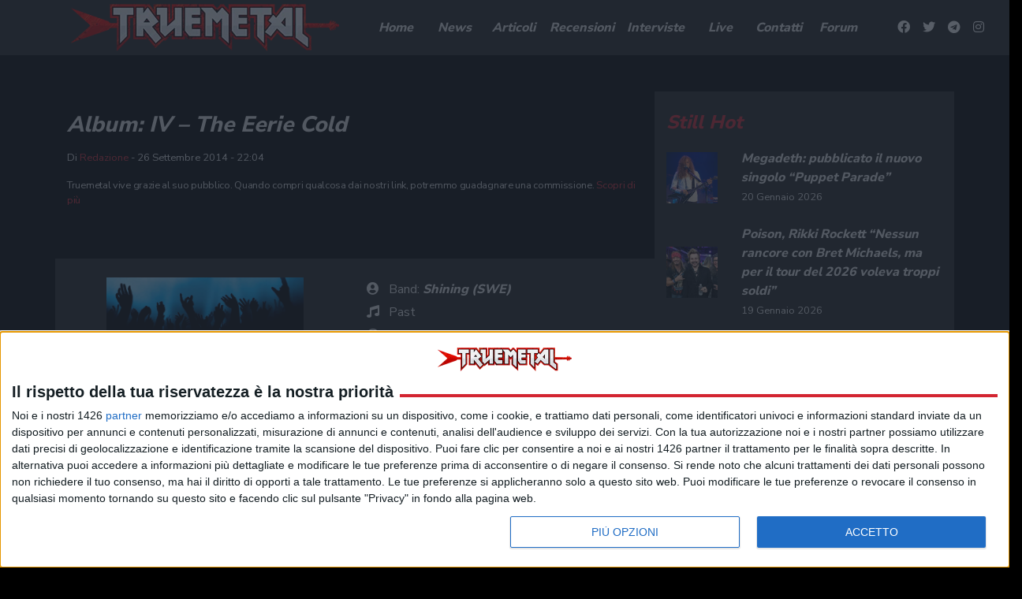

--- FILE ---
content_type: text/html; charset=UTF-8
request_url: https://www.truemetal.it/album/iv-the-eerie-cold
body_size: 20424
content:
<!doctype html>
<html lang="it-IT">
<head>
	<meta charset="UTF-8">
	<meta name="viewport" content="width=device-width, initial-scale=1, shrink-to-fit=no">
	<link rel="profile" href="https://gmpg.org/xfn/11">

    <!--link rel="preload" href="https://www.truemetal.it/wp-content/themes/truemetal/assets/node_modules/slick-carousel/slick/fonts/slick.woff" as="font" type="font/woff" crossorigin="anonymous"-->

	<link rel="preload" href="https://www.truemetal.it/wp-content/themes/truemetal/assets/img/preloader.svg" as="image" type="image/svg+xml">

    <link rel="apple-touch-icon" sizes="180x180" href="https://www.truemetal.it/wp-content/themes/truemetal/assets/img/favicons/apple-touch-icon.png">
    <link rel="icon" type="image/png" sizes="32x32" href="https://www.truemetal.it/wp-content/themes/truemetal/assets/img/favicons/favicon-32x32.png">
    <link rel="icon" type="image/png" sizes="16x16" href="https://www.truemetal.it/wp-content/themes/truemetal/assets/img/favicons/favicon-16x16.png">
    <link rel="manifest" href="https://www.truemetal.it/wp-content/themes/truemetal/assets/img/favicons/site.webmanifest">
    <link rel="mask-icon" href="https://www.truemetal.it/wp-content/themes/truemetal/assets/img/favicons/safari-pinned-tab.svg" color="#000000">
    <meta name="msapplication-TileColor" content="#000000">
    <meta name="theme-color" content="#000000">


	<meta name='robots' content='index, follow, max-image-preview:large, max-snippet:-1, max-video-preview:-1' />

	<!-- This site is optimized with the Yoast SEO plugin v26.8 - https://yoast.com/product/yoast-seo-wordpress/ -->
	<title>IV - The Eerie Cold - truemetal.it</title>
	<meta name="description" content="Su Truemetal.it trovi le descrizioni di tantissimi album di musica metal italiana ed internazionale. Siamo il punto di riferimento per l&#039;appassionato di musica metal." />
	<link rel="canonical" href="https://www.truemetal.it/album/iv-the-eerie-cold" />
	<meta property="og:locale" content="it_IT" />
	<meta property="og:type" content="article" />
	<meta property="og:title" content="IV - The Eerie Cold - truemetal.it" />
	<meta property="og:description" content="Su Truemetal.it trovi le descrizioni di tantissimi album di musica metal italiana ed internazionale. Siamo il punto di riferimento per l&#039;appassionato di musica metal." />
	<meta property="og:url" content="https://www.truemetal.it/album/iv-the-eerie-cold" />
	<meta property="og:site_name" content="True Metal" />
	<meta property="article:publisher" content="https://www.facebook.com/truemetal.it/" />
	<meta property="article:modified_time" content="2014-09-27T04:35:00+00:00" />
	<meta property="og:image" content="https://www.truemetal.it/wp-content/uploads/2020/01/tm-rossoargento-1-e1580736214658.png" />
	<meta property="og:image:width" content="363" />
	<meta property="og:image:height" content="60" />
	<meta property="og:image:type" content="image/png" />
	<meta name="twitter:card" content="summary_large_image" />
	<meta name="twitter:site" content="@truemetalonline" />
	<script type="application/ld+json" class="yoast-schema-graph">{"@context":"https://schema.org","@graph":[{"@type":"WebPage","@id":"https://www.truemetal.it/album/iv-the-eerie-cold","url":"https://www.truemetal.it/album/iv-the-eerie-cold","name":"IV - The Eerie Cold - truemetal.it","isPartOf":{"@id":"https://www.truemetal.it/#website"},"datePublished":"2014-09-26T22:04:18+00:00","dateModified":"2014-09-27T04:35:00+00:00","description":"Su Truemetal.it trovi le descrizioni di tantissimi album di musica metal italiana ed internazionale. Siamo il punto di riferimento per l'appassionato di musica metal.","breadcrumb":{"@id":"https://www.truemetal.it/album/iv-the-eerie-cold#breadcrumb"},"inLanguage":"it-IT","potentialAction":[{"@type":"ReadAction","target":["https://www.truemetal.it/album/iv-the-eerie-cold"]}]},{"@type":"BreadcrumbList","@id":"https://www.truemetal.it/album/iv-the-eerie-cold#breadcrumb","itemListElement":[{"@type":"ListItem","position":1,"name":"Home","item":"https://www.truemetal.it/"},{"@type":"ListItem","position":2,"name":"Album","item":"https://www.truemetal.it/album"},{"@type":"ListItem","position":3,"name":"IV &#8211; The Eerie Cold"}]},{"@type":"WebSite","@id":"https://www.truemetal.it/#website","url":"https://www.truemetal.it/","name":"True Metal","description":"The Heavy Metal Online","potentialAction":[{"@type":"SearchAction","target":{"@type":"EntryPoint","urlTemplate":"https://www.truemetal.it/?s={search_term_string}"},"query-input":{"@type":"PropertyValueSpecification","valueRequired":true,"valueName":"search_term_string"}}],"inLanguage":"it-IT"}]}</script>
	<!-- / Yoast SEO plugin. -->


<link rel='dns-prefetch' href='//fonts.googleapis.com' />
<link rel='dns-prefetch' href='//cdnjs.cloudflare.com' />
<link rel="alternate" type="application/rss+xml" title="True Metal &raquo; Feed" href="https://www.truemetal.it/feed" />
<link rel="alternate" type="application/rss+xml" title="True Metal &raquo; Feed dei commenti" href="https://www.truemetal.it/comments/feed" />
<link rel="alternate" title="oEmbed (JSON)" type="application/json+oembed" href="https://www.truemetal.it/wp-json/oembed/1.0/embed?url=https%3A%2F%2Fwww.truemetal.it%2Falbum%2Fiv-the-eerie-cold" />
<link rel="alternate" title="oEmbed (XML)" type="text/xml+oembed" href="https://www.truemetal.it/wp-json/oembed/1.0/embed?url=https%3A%2F%2Fwww.truemetal.it%2Falbum%2Fiv-the-eerie-cold&#038;format=xml" />
		<!-- This site uses the Google Analytics by ExactMetrics plugin v8.6.1 - Using Analytics tracking - https://www.exactmetrics.com/ -->
		<!-- Note: ExactMetrics is not currently configured on this site. The site owner needs to authenticate with Google Analytics in the ExactMetrics settings panel. -->
					<!-- No tracking code set -->
				<!-- / Google Analytics by ExactMetrics -->
		<style id='wp-img-auto-sizes-contain-inline-css' type='text/css'>
img:is([sizes=auto i],[sizes^="auto," i]){contain-intrinsic-size:3000px 1500px}
/*# sourceURL=wp-img-auto-sizes-contain-inline-css */
</style>
<style id='wp-block-library-inline-css' type='text/css'>
:root{--wp-block-synced-color:#7a00df;--wp-block-synced-color--rgb:122,0,223;--wp-bound-block-color:var(--wp-block-synced-color);--wp-editor-canvas-background:#ddd;--wp-admin-theme-color:#007cba;--wp-admin-theme-color--rgb:0,124,186;--wp-admin-theme-color-darker-10:#006ba1;--wp-admin-theme-color-darker-10--rgb:0,107,160.5;--wp-admin-theme-color-darker-20:#005a87;--wp-admin-theme-color-darker-20--rgb:0,90,135;--wp-admin-border-width-focus:2px}@media (min-resolution:192dpi){:root{--wp-admin-border-width-focus:1.5px}}.wp-element-button{cursor:pointer}:root .has-very-light-gray-background-color{background-color:#eee}:root .has-very-dark-gray-background-color{background-color:#313131}:root .has-very-light-gray-color{color:#eee}:root .has-very-dark-gray-color{color:#313131}:root .has-vivid-green-cyan-to-vivid-cyan-blue-gradient-background{background:linear-gradient(135deg,#00d084,#0693e3)}:root .has-purple-crush-gradient-background{background:linear-gradient(135deg,#34e2e4,#4721fb 50%,#ab1dfe)}:root .has-hazy-dawn-gradient-background{background:linear-gradient(135deg,#faaca8,#dad0ec)}:root .has-subdued-olive-gradient-background{background:linear-gradient(135deg,#fafae1,#67a671)}:root .has-atomic-cream-gradient-background{background:linear-gradient(135deg,#fdd79a,#004a59)}:root .has-nightshade-gradient-background{background:linear-gradient(135deg,#330968,#31cdcf)}:root .has-midnight-gradient-background{background:linear-gradient(135deg,#020381,#2874fc)}:root{--wp--preset--font-size--normal:16px;--wp--preset--font-size--huge:42px}.has-regular-font-size{font-size:1em}.has-larger-font-size{font-size:2.625em}.has-normal-font-size{font-size:var(--wp--preset--font-size--normal)}.has-huge-font-size{font-size:var(--wp--preset--font-size--huge)}.has-text-align-center{text-align:center}.has-text-align-left{text-align:left}.has-text-align-right{text-align:right}.has-fit-text{white-space:nowrap!important}#end-resizable-editor-section{display:none}.aligncenter{clear:both}.items-justified-left{justify-content:flex-start}.items-justified-center{justify-content:center}.items-justified-right{justify-content:flex-end}.items-justified-space-between{justify-content:space-between}.screen-reader-text{border:0;clip-path:inset(50%);height:1px;margin:-1px;overflow:hidden;padding:0;position:absolute;width:1px;word-wrap:normal!important}.screen-reader-text:focus{background-color:#ddd;clip-path:none;color:#444;display:block;font-size:1em;height:auto;left:5px;line-height:normal;padding:15px 23px 14px;text-decoration:none;top:5px;width:auto;z-index:100000}html :where(.has-border-color){border-style:solid}html :where([style*=border-top-color]){border-top-style:solid}html :where([style*=border-right-color]){border-right-style:solid}html :where([style*=border-bottom-color]){border-bottom-style:solid}html :where([style*=border-left-color]){border-left-style:solid}html :where([style*=border-width]){border-style:solid}html :where([style*=border-top-width]){border-top-style:solid}html :where([style*=border-right-width]){border-right-style:solid}html :where([style*=border-bottom-width]){border-bottom-style:solid}html :where([style*=border-left-width]){border-left-style:solid}html :where(img[class*=wp-image-]){height:auto;max-width:100%}:where(figure){margin:0 0 1em}html :where(.is-position-sticky){--wp-admin--admin-bar--position-offset:var(--wp-admin--admin-bar--height,0px)}@media screen and (max-width:600px){html :where(.is-position-sticky){--wp-admin--admin-bar--position-offset:0px}}

/*# sourceURL=wp-block-library-inline-css */
</style><style id='global-styles-inline-css' type='text/css'>
:root{--wp--preset--aspect-ratio--square: 1;--wp--preset--aspect-ratio--4-3: 4/3;--wp--preset--aspect-ratio--3-4: 3/4;--wp--preset--aspect-ratio--3-2: 3/2;--wp--preset--aspect-ratio--2-3: 2/3;--wp--preset--aspect-ratio--16-9: 16/9;--wp--preset--aspect-ratio--9-16: 9/16;--wp--preset--color--black: #000000;--wp--preset--color--cyan-bluish-gray: #abb8c3;--wp--preset--color--white: #ffffff;--wp--preset--color--pale-pink: #f78da7;--wp--preset--color--vivid-red: #cf2e2e;--wp--preset--color--luminous-vivid-orange: #ff6900;--wp--preset--color--luminous-vivid-amber: #fcb900;--wp--preset--color--light-green-cyan: #7bdcb5;--wp--preset--color--vivid-green-cyan: #00d084;--wp--preset--color--pale-cyan-blue: #8ed1fc;--wp--preset--color--vivid-cyan-blue: #0693e3;--wp--preset--color--vivid-purple: #9b51e0;--wp--preset--gradient--vivid-cyan-blue-to-vivid-purple: linear-gradient(135deg,rgb(6,147,227) 0%,rgb(155,81,224) 100%);--wp--preset--gradient--light-green-cyan-to-vivid-green-cyan: linear-gradient(135deg,rgb(122,220,180) 0%,rgb(0,208,130) 100%);--wp--preset--gradient--luminous-vivid-amber-to-luminous-vivid-orange: linear-gradient(135deg,rgb(252,185,0) 0%,rgb(255,105,0) 100%);--wp--preset--gradient--luminous-vivid-orange-to-vivid-red: linear-gradient(135deg,rgb(255,105,0) 0%,rgb(207,46,46) 100%);--wp--preset--gradient--very-light-gray-to-cyan-bluish-gray: linear-gradient(135deg,rgb(238,238,238) 0%,rgb(169,184,195) 100%);--wp--preset--gradient--cool-to-warm-spectrum: linear-gradient(135deg,rgb(74,234,220) 0%,rgb(151,120,209) 20%,rgb(207,42,186) 40%,rgb(238,44,130) 60%,rgb(251,105,98) 80%,rgb(254,248,76) 100%);--wp--preset--gradient--blush-light-purple: linear-gradient(135deg,rgb(255,206,236) 0%,rgb(152,150,240) 100%);--wp--preset--gradient--blush-bordeaux: linear-gradient(135deg,rgb(254,205,165) 0%,rgb(254,45,45) 50%,rgb(107,0,62) 100%);--wp--preset--gradient--luminous-dusk: linear-gradient(135deg,rgb(255,203,112) 0%,rgb(199,81,192) 50%,rgb(65,88,208) 100%);--wp--preset--gradient--pale-ocean: linear-gradient(135deg,rgb(255,245,203) 0%,rgb(182,227,212) 50%,rgb(51,167,181) 100%);--wp--preset--gradient--electric-grass: linear-gradient(135deg,rgb(202,248,128) 0%,rgb(113,206,126) 100%);--wp--preset--gradient--midnight: linear-gradient(135deg,rgb(2,3,129) 0%,rgb(40,116,252) 100%);--wp--preset--font-size--small: 13px;--wp--preset--font-size--medium: 20px;--wp--preset--font-size--large: 36px;--wp--preset--font-size--x-large: 42px;--wp--preset--spacing--20: 0.44rem;--wp--preset--spacing--30: 0.67rem;--wp--preset--spacing--40: 1rem;--wp--preset--spacing--50: 1.5rem;--wp--preset--spacing--60: 2.25rem;--wp--preset--spacing--70: 3.38rem;--wp--preset--spacing--80: 5.06rem;--wp--preset--shadow--natural: 6px 6px 9px rgba(0, 0, 0, 0.2);--wp--preset--shadow--deep: 12px 12px 50px rgba(0, 0, 0, 0.4);--wp--preset--shadow--sharp: 6px 6px 0px rgba(0, 0, 0, 0.2);--wp--preset--shadow--outlined: 6px 6px 0px -3px rgb(255, 255, 255), 6px 6px rgb(0, 0, 0);--wp--preset--shadow--crisp: 6px 6px 0px rgb(0, 0, 0);}:where(.is-layout-flex){gap: 0.5em;}:where(.is-layout-grid){gap: 0.5em;}body .is-layout-flex{display: flex;}.is-layout-flex{flex-wrap: wrap;align-items: center;}.is-layout-flex > :is(*, div){margin: 0;}body .is-layout-grid{display: grid;}.is-layout-grid > :is(*, div){margin: 0;}:where(.wp-block-columns.is-layout-flex){gap: 2em;}:where(.wp-block-columns.is-layout-grid){gap: 2em;}:where(.wp-block-post-template.is-layout-flex){gap: 1.25em;}:where(.wp-block-post-template.is-layout-grid){gap: 1.25em;}.has-black-color{color: var(--wp--preset--color--black) !important;}.has-cyan-bluish-gray-color{color: var(--wp--preset--color--cyan-bluish-gray) !important;}.has-white-color{color: var(--wp--preset--color--white) !important;}.has-pale-pink-color{color: var(--wp--preset--color--pale-pink) !important;}.has-vivid-red-color{color: var(--wp--preset--color--vivid-red) !important;}.has-luminous-vivid-orange-color{color: var(--wp--preset--color--luminous-vivid-orange) !important;}.has-luminous-vivid-amber-color{color: var(--wp--preset--color--luminous-vivid-amber) !important;}.has-light-green-cyan-color{color: var(--wp--preset--color--light-green-cyan) !important;}.has-vivid-green-cyan-color{color: var(--wp--preset--color--vivid-green-cyan) !important;}.has-pale-cyan-blue-color{color: var(--wp--preset--color--pale-cyan-blue) !important;}.has-vivid-cyan-blue-color{color: var(--wp--preset--color--vivid-cyan-blue) !important;}.has-vivid-purple-color{color: var(--wp--preset--color--vivid-purple) !important;}.has-black-background-color{background-color: var(--wp--preset--color--black) !important;}.has-cyan-bluish-gray-background-color{background-color: var(--wp--preset--color--cyan-bluish-gray) !important;}.has-white-background-color{background-color: var(--wp--preset--color--white) !important;}.has-pale-pink-background-color{background-color: var(--wp--preset--color--pale-pink) !important;}.has-vivid-red-background-color{background-color: var(--wp--preset--color--vivid-red) !important;}.has-luminous-vivid-orange-background-color{background-color: var(--wp--preset--color--luminous-vivid-orange) !important;}.has-luminous-vivid-amber-background-color{background-color: var(--wp--preset--color--luminous-vivid-amber) !important;}.has-light-green-cyan-background-color{background-color: var(--wp--preset--color--light-green-cyan) !important;}.has-vivid-green-cyan-background-color{background-color: var(--wp--preset--color--vivid-green-cyan) !important;}.has-pale-cyan-blue-background-color{background-color: var(--wp--preset--color--pale-cyan-blue) !important;}.has-vivid-cyan-blue-background-color{background-color: var(--wp--preset--color--vivid-cyan-blue) !important;}.has-vivid-purple-background-color{background-color: var(--wp--preset--color--vivid-purple) !important;}.has-black-border-color{border-color: var(--wp--preset--color--black) !important;}.has-cyan-bluish-gray-border-color{border-color: var(--wp--preset--color--cyan-bluish-gray) !important;}.has-white-border-color{border-color: var(--wp--preset--color--white) !important;}.has-pale-pink-border-color{border-color: var(--wp--preset--color--pale-pink) !important;}.has-vivid-red-border-color{border-color: var(--wp--preset--color--vivid-red) !important;}.has-luminous-vivid-orange-border-color{border-color: var(--wp--preset--color--luminous-vivid-orange) !important;}.has-luminous-vivid-amber-border-color{border-color: var(--wp--preset--color--luminous-vivid-amber) !important;}.has-light-green-cyan-border-color{border-color: var(--wp--preset--color--light-green-cyan) !important;}.has-vivid-green-cyan-border-color{border-color: var(--wp--preset--color--vivid-green-cyan) !important;}.has-pale-cyan-blue-border-color{border-color: var(--wp--preset--color--pale-cyan-blue) !important;}.has-vivid-cyan-blue-border-color{border-color: var(--wp--preset--color--vivid-cyan-blue) !important;}.has-vivid-purple-border-color{border-color: var(--wp--preset--color--vivid-purple) !important;}.has-vivid-cyan-blue-to-vivid-purple-gradient-background{background: var(--wp--preset--gradient--vivid-cyan-blue-to-vivid-purple) !important;}.has-light-green-cyan-to-vivid-green-cyan-gradient-background{background: var(--wp--preset--gradient--light-green-cyan-to-vivid-green-cyan) !important;}.has-luminous-vivid-amber-to-luminous-vivid-orange-gradient-background{background: var(--wp--preset--gradient--luminous-vivid-amber-to-luminous-vivid-orange) !important;}.has-luminous-vivid-orange-to-vivid-red-gradient-background{background: var(--wp--preset--gradient--luminous-vivid-orange-to-vivid-red) !important;}.has-very-light-gray-to-cyan-bluish-gray-gradient-background{background: var(--wp--preset--gradient--very-light-gray-to-cyan-bluish-gray) !important;}.has-cool-to-warm-spectrum-gradient-background{background: var(--wp--preset--gradient--cool-to-warm-spectrum) !important;}.has-blush-light-purple-gradient-background{background: var(--wp--preset--gradient--blush-light-purple) !important;}.has-blush-bordeaux-gradient-background{background: var(--wp--preset--gradient--blush-bordeaux) !important;}.has-luminous-dusk-gradient-background{background: var(--wp--preset--gradient--luminous-dusk) !important;}.has-pale-ocean-gradient-background{background: var(--wp--preset--gradient--pale-ocean) !important;}.has-electric-grass-gradient-background{background: var(--wp--preset--gradient--electric-grass) !important;}.has-midnight-gradient-background{background: var(--wp--preset--gradient--midnight) !important;}.has-small-font-size{font-size: var(--wp--preset--font-size--small) !important;}.has-medium-font-size{font-size: var(--wp--preset--font-size--medium) !important;}.has-large-font-size{font-size: var(--wp--preset--font-size--large) !important;}.has-x-large-font-size{font-size: var(--wp--preset--font-size--x-large) !important;}
/*# sourceURL=global-styles-inline-css */
</style>

<style id='classic-theme-styles-inline-css' type='text/css'>
/*! This file is auto-generated */
.wp-block-button__link{color:#fff;background-color:#32373c;border-radius:9999px;box-shadow:none;text-decoration:none;padding:calc(.667em + 2px) calc(1.333em + 2px);font-size:1.125em}.wp-block-file__button{background:#32373c;color:#fff;text-decoration:none}
/*# sourceURL=/wp-includes/css/classic-themes.min.css */
</style>
<link rel='stylesheet' id='css-reset-css' href='https://www.truemetal.it/wp-content/themes/truemetal/assets/css/reset.css?ver=6.9' type='text/css' media='all' />
<link rel='stylesheet' id='bootstrap-css' href='https://www.truemetal.it/wp-content/themes/truemetal/assets/node_modules/bootstrap/dist/css/bootstrap.min.css?ver=6.9' type='text/css' media='all' />
<link rel='stylesheet' id='google-fonts-css' href='https://fonts.googleapis.com/css?family=Nunito+Sans%3A400%2C800&#038;display=swap&#038;ver=6.9' type='text/css' media='all' />
<link rel='stylesheet' id='leaflet-style-css' href='https://www.truemetal.it/wp-content/themes/truemetal/assets/node_modules/leaflet/dist/leaflet.css?ver=6.9' type='text/css' media='all' />
<link rel='stylesheet' id='mmenu-css' href='https://www.truemetal.it/wp-content/themes/truemetal/assets/node_modules/mmenu-js/dist/mmenu.css' type='text/css' media='all' />
<link rel='stylesheet' id='mburger-css' href='https://www.truemetal.it/wp-content/themes/truemetal/assets/node_modules/mburger-css/dist/mburger.css' type='text/css' media='all' />
<link rel='stylesheet' id='lightgallery-css' href='https://www.truemetal.it/wp-content/themes/truemetal/assets/node_modules/lightgallery/dist/css/lightgallery.min.css?ver=6.9' type='text/css' media='all' />
<link rel='stylesheet' id='select2-style-css' href='https://www.truemetal.it/wp-content/themes/truemetal/assets/node_modules/select2/dist/css/select2.min.css?ver=6.9' type='text/css' media='all' />
<link rel='stylesheet' id='font-awesome-css' href='https://cdnjs.cloudflare.com/ajax/libs/font-awesome/5.11.2/css/all.min.css?ver=6.9' type='text/css' media='all' />
<link rel='stylesheet' id='slick-css' href='https://www.truemetal.it/wp-content/themes/truemetal/assets/node_modules/slick-carousel/slick/slick.css?ver=6.9' type='text/css' media='all' />
<link rel='stylesheet' id='slick-theme-css' href='https://www.truemetal.it/wp-content/themes/truemetal/assets/node_modules/slick-carousel/slick/slick-theme.css?ver=6.9' type='text/css' media='all' />
<link rel='stylesheet' id='main-style-css' href='https://www.truemetal.it/wp-content/themes/truemetal/style.css?ver=1648651544' type='text/css' media='all' />
<link rel='stylesheet' id='extra-style-css' href='https://www.truemetal.it/wp-content/themes/truemetal/assets/css/extra.css?ver=1588578230' type='text/css' media='all' />
<script type="text/javascript" src="https://www.truemetal.it/wp-content/plugins/stop-user-enumeration/frontend/js/frontend.js?ver=1.7" id="stop-user-enumeration-js" defer="defer" data-wp-strategy="defer"></script>
<script type="text/javascript" src="https://www.truemetal.it/wp-includes/js/jquery/jquery.min.js?ver=3.7.1" id="jquery-core-js"></script>
<script type="text/javascript" src="https://www.truemetal.it/wp-includes/js/jquery/jquery-migrate.min.js?ver=3.4.1" id="jquery-migrate-js"></script>
<link rel="https://api.w.org/" href="https://www.truemetal.it/wp-json/" /><link rel="alternate" title="JSON" type="application/json" href="https://www.truemetal.it/wp-json/wp/v2/album/803462" /><link rel="EditURI" type="application/rsd+xml" title="RSD" href="https://www.truemetal.it/xmlrpc.php?rsd" />
<meta name="generator" content="WordPress 6.9" />
<link rel='shortlink' href='https://www.truemetal.it/?p=803462' />
<!-- edinet_head_tags --><style type="text/css" id="custom-background-css">
body.custom-background { background-color: #000000; }
</style>
	
	<!--link rel="stylesheet" href="https://www.truemetal.it/wp-content/themes/truemetal/modifiche.css" /-->

	<style>


		body.scrolling.admin-bar .header_wrapper {

			top:32px;
		}


	</style>

	            <script type="application/ld+json">
            {
                "@context": "http://schema.org",
              "@type": "MusicAlbum",
              "byArtist": {
                "@type": "MusicGroup",
                "name": "Shining (SWE)"
              },
              "genre":  "",
              "image": [
                ""
            ],
              "name": "IV &#8211; The Eerie Cold",


              "url": "https://www.truemetal.it/album/iv-the-eerie-cold"
            }
            </script>
    	<script>

		var disqus_shortname = 'truemetalit';




	</script>
		
	<style>

		.publisher-anchor-color:link,
		.publisher-anchor-color:visited,
		.publisher-anchor-color:hover,
		.publisher-anchor-color:focus,
		.publisher-anchor-color:active {

			color:var(--red);

		}


	</style>

            <script src="https://polyfill.io/v2/polyfill.min.js?features=IntersectionObserver"></script>
    
    <!-- Google Tag Manager -->
    <script>(function(w,d,s,l,i){w[l]=w[l]||[];w[l].push({'gtm.start':
                new Date().getTime(),event:'gtm.js'});var f=d.getElementsByTagName(s)[0],
            j=d.createElement(s),dl=l!='dataLayer'?'&l='+l:'';j.async=true;j.src=
            'https://www.googletagmanager.com/gtm.js?id='+i+dl;f.parentNode.insertBefore(j,f);
        })(window,document,'script','dataLayer','GTM-KQ9CG98');</script>
    <!-- End Google Tag Manager -->




    <script>



        // global vars used in scripts

        var _themeUrl='https://www.truemetal.it/wp-content/themes/truemetal';


    </script>

    <!-- ADS:  -->

    




        <!-- Quantcast Choice. Consent Manager Tag v2.0 (for TCF 2.0) -->
    <script type="text/javascript" async=true>
        (function() {
            var host = window.location.hostname;
            var element = document.createElement('script');
            var firstScript = document.getElementsByTagName('script')[0];
            var url = 'https://cmp.inmobi.com'
                .concat('/choice/', 'E5MCtKfu38eQ3', '/', host, '/choice.js?tag_version=V2&cb=1234');
            var uspTries = 0;
            var uspTriesLimit = 3;
            element.async = true;
            element.type = 'text/javascript';
            element.src = url;

            firstScript.parentNode.insertBefore(element, firstScript);

            function makeStub() {
                var TCF_LOCATOR_NAME = '__tcfapiLocator';
                var queue = [];
                var win = window;
                var cmpFrame;

                function addFrame() {
                    var doc = win.document;
                    var otherCMP = !!(win.frames[TCF_LOCATOR_NAME]);

                    if (!otherCMP) {
                        if (doc.body) {
                            var iframe = doc.createElement('iframe');

                            iframe.style.cssText = 'display:none';
                            iframe.name = TCF_LOCATOR_NAME;
                            doc.body.appendChild(iframe);
                        } else {
                            setTimeout(addFrame, 5);
                        }
                    }
                    return !otherCMP;
                }

                function tcfAPIHandler() {
                    var gdprApplies;
                    var args = arguments;

                    if (!args.length) {
                        return queue;
                    } else if (args[0] === 'setGdprApplies') {
                        if (
                            args.length > 3 &&
                            args[2] === 2 &&
                            typeof args[3] === 'boolean'
                        ) {
                            gdprApplies = args[3];
                            if (typeof args[2] === 'function') {
                                args[2]('set', true);
                            }
                        }
                    } else if (args[0] === 'ping') {
                        var retr = {
                            gdprApplies: gdprApplies,
                            cmpLoaded: false,
                            cmpStatus: 'stub'
                        };

                        if (typeof args[2] === 'function') {
                            args[2](retr);
                        }
                    } else {
                        if(args[0] === 'init' && typeof args[3] === 'object') {
                            args[3] = Object.assign(args[3], { tag_version: 'V2' });
                        }
                        queue.push(args);
                    }
                }

                function postMessageEventHandler(event) {
                    var msgIsString = typeof event.data === 'string';
                    var json = {};

                    try {
                        if (msgIsString) {
                            json = JSON.parse(event.data);
                        } else {
                            json = event.data;
                        }
                    } catch (ignore) {}

                    var payload = json.__tcfapiCall;

                    if (payload) {
                        window.__tcfapi(
                            payload.command,
                            payload.version,
                            function(retValue, success) {
                                var returnMsg = {
                                    __tcfapiReturn: {
                                        returnValue: retValue,
                                        success: success,
                                        callId: payload.callId
                                    }
                                };
                                if (msgIsString) {
                                    returnMsg = JSON.stringify(returnMsg);
                                }
                                if (event && event.source && event.source.postMessage) {
                                    event.source.postMessage(returnMsg, '*');
                                }
                            },
                            payload.parameter
                        );
                    }
                }

                while (win) {
                    try {
                        if (win.frames[TCF_LOCATOR_NAME]) {
                            cmpFrame = win;
                            break;
                        }
                    } catch (ignore) {}

                    if (win === window.top) {
                        break;
                    }
                    win = win.parent;
                }
                if (!cmpFrame) {
                    addFrame();
                    win.__tcfapi = tcfAPIHandler;
                    win.addEventListener('message', postMessageEventHandler, false);
                }
            };

            makeStub();

            var uspStubFunction = function() {
                var arg = arguments;
                if (typeof window.__uspapi !== uspStubFunction) {
                    setTimeout(function() {
                        if (typeof window.__uspapi !== 'undefined') {
                            window.__uspapi.apply(window.__uspapi, arg);
                        }
                    }, 500);
                }
            };

            var checkIfUspIsReady = function() {
                uspTries++;
                if (window.__uspapi === uspStubFunction && uspTries < uspTriesLimit) {
                    console.warn('USP is not accessible');
                } else {
                    clearInterval(uspInterval);
                }
            };

            if (typeof window.__uspapi === 'undefined') {
                window.__uspapi = uspStubFunction;
                var uspInterval = setInterval(checkIfUspIsReady, 6000);
            }
        })();
    </script>
    <!-- End Quantcast Choice. Consent Manager Tag v2.0 (for TCF 2.0) -->
    <script>
        // register the addEventListener at the beginning of your page load
        // after the CMP JS as been loaded
        __tcfapi('addEventListener', 2, function(tcData, success) {
            if (success && tcData.gdprApplies) {
                if (tcData.eventStatus === 'tcloaded') {
                    // we have consent, get the tcData string and do the ad request
                    if (typeof googletag !== 'undefined') googletag.pubads().refresh(); // start Google request!!!!
                    console.log('Debug: tcloaded');
                } else if (tcData.eventStatus === 'useractioncomplete') {
                    // use just gave consent, get the tcdata string and do the ad
                    // ad request
                    if (typeof googletag !== 'undefined') googletag.pubads().refresh(); // start Google request!!!!
                    console.log('Debug: usercationcomplete');
                } else {
                    console.log('Debug: tcData.eventStatus: ', tcData.eventStatus);
                }
            }
        })
    </script>

    <script async src="https://securepubads.g.doubleclick.net/tag/js/gpt.js"></script>
    <script>
        window.googletag = window.googletag || {cmd: []};
        // controllo dsk o mob
        if(screen.availWidth >= 1200){
            googletag.cmd.push(function() {
                if(screen.availWidth >= 1600){
                    googletag.defineSlot('/21737146126/TRMT-GA-DSK-ALL--Sticky', [160, 600], 'div-gpt-ad-1601561202471-0').addService(googletag.pubads());
                }
                googletag.defineSlot('/21737146126/trmt-ga-dsk-all-billboard_atf', [[468, 60], [728, 90], 'fluid', [970, 90], [970, 250]], 'div-gpt-ad-1601451144709-0').addService(googletag.pubads());
                googletag.defineSlot('/21737146126/trmt-ga-dsk-all-box_atf', ['fluid', [300, 100], [300, 250], [234, 60], [200, 200], [250, 250], [300, 600]], 'div-gpt-ad-1601556020979-0').addService(googletag.pubads());
                googletag.defineSlot('/21737146126/trmt-ga-dsk-all-box_btf', [[300, 100], [300, 250], 'fluid', [250, 250], [234, 60], [200, 200]], 'div-gpt-ad-1601556093243-0').addService(googletag.pubads());
                googletag.pubads().enableSingleRequest();
                googletag.pubads().collapseEmptyDivs();
                googletag.pubads().setCentering(true);
                googletag.pubads().disableInitialLoad();
                googletag.enableServices();
            });
        } else {
            googletag.cmd.push(function() {
                googletag.defineSlot('/21737146126/trmt-ga-mob-all-topbox', [[300, 100], [300, 250], [234, 60], [200, 200], [320, 50], 'fluid', [250, 250]], 'div-gpt-ad-1601451063559-0').addService(googletag.pubads());
                googletag.defineSlot('/21737146126/trmt-ga-mob-all-box_btf', [[200, 200], 'fluid', [320, 50], [250, 250], [300, 250], [234, 60], [300, 100]], 'div-gpt-ad-1601556168553-0').addService(googletag.pubads());
                googletag.defineSlot('/21737146126/trmt-ga-mob-all-box_btf_a', [[300, 250], 'fluid', [250, 250], [320, 50], [200, 200], [234, 60], [300, 100]], 'div-gpt-ad-1601556218717-0').addService(googletag.pubads());
                googletag.defineSlot('/21737146126/TRMT-GA-MOB-ALL-Mini_Billboard', [[300, 100], [300, 50], [320, 100], 'fluid', [320, 50]], 'div-gpt-ad-1601561367656-0').addService(googletag.pubads());
                googletag.pubads().enableSingleRequest();
                googletag.pubads().collapseEmptyDivs();
                googletag.pubads().setCentering(true);
                googletag.pubads().disableInitialLoad();
                googletag.enableServices();
            });
        }

    </script>







    <style>
        body#MM_mcJS_HTML5_LIQUID_SKIN_TheBody {

            background-position: center 70px !important;

        }

        body#MM_mcJS_HTML5_LIQUID_SKIN_TheBody #NEW_EB_DIV {

            display:none !important;
        }

        body#MM_mcJS_HTML5_LIQUID_SKIN_TheBody .container.site_main_content
        {
            padding-top:90px;
        }

    </style>




</head>

<body class="wp-singular album-template-default single single-album postid-803462 custom-background wp-theme-truemetal lang-it single-post">
<!-- Google Tag Manager (noscript) -->
<noscript><iframe src="https://www.googletagmanager.com/ns.html?id=GTM-KQ9CG98"
                  height="0" width="0" style="display:none;visibility:hidden"></iframe></noscript>
<!-- End Google Tag Manager (noscript) -->
<!-- body ads sidebar -->
<!-- EDINET GOOGLE AD WIDGET google_ad.php -->

<!-- Mini Billboard mobile -->

    <div class="edinet_google_adv edinet_google_adv_mini-billboard-mobile" style="max-width: 320px; max-height: 100px;position:fixed;bottom:0;z-index:9999;">
    <!-- /21737146126/TRMT-GA-MOB-ALL-Mini_Billboard -->
    <div id="div-gpt-ad-1601561367656-0">
        <script>
            googletag.cmd.push(function() { googletag.display('div-gpt-ad-1601561367656-0'); });
        </script>
    </div>

</div>

<!-- FINE EDINET GOOGLE AD WIDGET -->
<!-- EDINET GOOGLE AD WIDGET google_ad.php -->

<!-- Desktop sticky -->

    <div class="edinet_google_adv edinet_google_adv_desktop-sticky" style="width: 160px; height: 600px; position: fixed; right: 0; z-index: 9999;">
    <!-- /21737146126/TRMT-GA-DSK-ALL--Sticky -->
    <div id="div-gpt-ad-1601561202471-0">
        <script>
            googletag.cmd.push(function() { googletag.display('div-gpt-ad-1601561202471-0'); });
        </script>
    </div>

</div>

<!-- FINE EDINET GOOGLE AD WIDGET -->
<!-- end body ads sidebar -->
<div id="page">
    <div id="fb-root"></div>
        <header class="navbar navbar-expand navbar-dark sticky-top mh-head">
            <div class="container">
                <div class="col-1 d-lg-none">
                    <span class="mh-btns-left">
                        <a href="#edinet_full_menu" class="fa fa-bars"></a>
				    </span>
                </div>
                <a class="navbar-brand col-7 col-md-8 col-lg-3 col-xl-4 mx-auto" href="/" title="Torna in Homepage">
                    <img title="True Metal" src="/wp-content/uploads/2020/02/trumetal-logo.png" />
                </a>
                <div class="d-none d-lg-block col-lg-7">
                    <!-- main menu -->
                    <nav id="edinet_site_menu" class="edinet_site_menu"><ul id="menu-main-menu" class="menu"><li id="menu-item-903053" class="menu-item menu-item-type-post_type menu-item-object-page menu-item-home menu-item-903053"><a href="https://www.truemetal.it/">Home</a></li>
<li id="menu-item-903052" class="menu-item menu-item-type-post_type menu-item-object-page current_page_parent menu-item-903052"><a href="https://www.truemetal.it/news-heavy-metal">News</a></li>
<li id="menu-item-1000396" class="menu-item menu-item-type-custom menu-item-object-custom menu-item-1000396"><a href="/articoli">Articoli</a></li>
<li id="menu-item-903055" class="menu-item menu-item-type-custom menu-item-object-custom menu-item-903055"><a href="/recensioni">Recensioni</a></li>
<li id="menu-item-1032291" class="menu-item menu-item-type-custom menu-item-object-custom menu-item-1032291"><a href="/tag/interviste">Interviste</a></li>
<li id="menu-item-1063408" class="menu-item menu-item-type-custom menu-item-object-custom menu-item-1063408"><a href="https://www.truemetal.it/live">Live</a></li>
<li id="menu-item-903059" class="menu-item menu-item-type-post_type menu-item-object-page menu-item-903059"><a href="https://www.truemetal.it/contatti">Contatti</a></li>
<li id="menu-item-1000418" class="menu-item menu-item-type-custom menu-item-object-custom menu-item-1000418"><a href="http://forum.truemetal.it">Forum</a></li>
</ul></nav>                </div>

                <nav id="edinet_full_menu" class="edinet_full_menu"><ul id="menu-main-menu-1" class="menu"><li class="menu-item menu-item-type-post_type menu-item-object-page menu-item-home menu-item-903053"><a href="https://www.truemetal.it/">Home</a></li>
<li class="menu-item menu-item-type-post_type menu-item-object-page current_page_parent menu-item-903052"><a href="https://www.truemetal.it/news-heavy-metal">News</a></li>
<li class="menu-item menu-item-type-custom menu-item-object-custom menu-item-1000396"><a href="/articoli">Articoli</a></li>
<li class="menu-item menu-item-type-custom menu-item-object-custom menu-item-903055"><a href="/recensioni">Recensioni</a></li>
<li class="menu-item menu-item-type-custom menu-item-object-custom menu-item-1032291"><a href="/tag/interviste">Interviste</a></li>
<li class="menu-item menu-item-type-custom menu-item-object-custom menu-item-1063408"><a href="https://www.truemetal.it/live">Live</a></li>
<li class="menu-item menu-item-type-post_type menu-item-object-page menu-item-903059"><a href="https://www.truemetal.it/contatti">Contatti</a></li>
<li class="menu-item menu-item-type-custom menu-item-object-custom menu-item-1000418"><a href="http://forum.truemetal.it">Forum</a></li>
</ul></nav>

                <div class="col-4 col-md-3 col-lg-2 col-xl-1 header_right">
                    <ul>
                        <li class="nav-item">
                            <a class="nav-link p-2" href="http://www.facebook.com/truemetal.it" target="_blank"><i class="fab fa-facebook"></i></a>
                        </li>
                        <li class="nav-item">
                            <a class="nav-link p-2" href="http://twitter.com/truemetalonline" target="_blank"><i class="fab fa-twitter"></i></a>
                        </li>

                        
                            <style>

                                @media all and (max-width: 592px) {

                                    .header_right ul {

                                        position: absolute;
                                        left: -52px;
                                        top: -45px;

                                    }

                                    header.navbar {

                                        margin-top: 40px;

                                    }

                                    .swiper-container-autoheight .swiper-slide {

                                        /*height: 196px;*/
                                        /*margin-bottom: 50px;*/

                                    }

                                }


                            </style>


                            <li class="nav-item">
                                <a class="nav-link p-2" href="https://t.me/truemetalit" target="_blank"><i class="fab fa-telegram"></i></a>
                            </li>
                            <li class="nav-item">
                                <a class="nav-link p-2" href="https://www.instagram.com/truemetal.it/" target="_blank"><i class="fab fa-instagram"></i></a>
                            </li>


<!--                        -->
                        <li>
                            <a class="search-icon -md-flex" data-toggle="collapse" href="#header_search_form" role="button" aria-expanded="false" aria-controls="header_search_form">
                                <i class="fas fa-search"></i>
                            </a>
                        </li>
                    </ul>

                </div>
                </div>
        </header>


	<div id="header_search_form" class="collapse">
		<div class="container">
			<div class="row">
				<div class="col-12 col-md-9">
					<form action="https://www.truemetal.it/">
						<div class="input-group py-3">
							<input type="text" value="" class="form-control" name="s" placeholder="Ricerca" aria-label="Ricerca" aria-describedby="button-addon2">
							<div class="input-group-append">
								<button class="btn btn-outline-secondary" type="submit" id="button-addon2"><i class="fas fa-search"></i></button>
							</div>
						</div>

					</form>
				</div>
				<div class="col-12 col-md-3">
					<a href="#" class="extended_search_link" id="extended_search_link">Ricerca avanzata</a>
				</div>
			</div>
		</div>

	</div>

    <!-- skin good move -->
    <!--<script>
        rp_account   = '17320';
        rp_site      = '184052';
        rp_zonesize  = '902038-68';
        rp_adtype    = 'js';
        rp_smartfile = '[SMART FILE URL]';
    </script>
    <script id="skingoodmove" type="text/javascript" src="https://ads.rubiconproject.com/ad/17320.js"></script>
-->

    <!-- fine skin good move -->
    <!--<script>

        if(window.matchMedia("(max-width:576px)").matches) {

            var script = document.createElement('script');
            script.type='text/javascript';
            script.src = 'https://sac.ayads.co/sublime/27547';

            var before_script = document.getElementById("skingoodmove");
            edi_insertAfter(before_script, script);
            console.log("inserting sublime");
        }

        function edi_insertAfter(referenceNode, newNode) {
            referenceNode.parentNode.insertBefore(newNode, referenceNode.nextSibling);
        }


    </script>
-->



    <div class="container site_main_content">

        <!-- EDINET GOOGLE AD WIDGET google_ad.php -->

<!-- BILLBOARD ATF -->

    <div class="edinet_google_adv edinet_google_adv_billboard-atf" >
    <!-- /21737146126/trmt-ga-dsk-all-billboard_atf -->
    <div id="div-gpt-ad-1601451144709-0">
        <script>
            googletag.cmd.push(function() { googletag.display('div-gpt-ad-1601451144709-0'); });
        </script>
    </div>

</div>

<!-- FINE EDINET GOOGLE AD WIDGET -->
<!-- EDINET GOOGLE AD WIDGET google_ad.php -->

<!-- MOB TOPBOX -->

    <div class="edinet_google_adv edinet_google_adv_mob-topbox" >
    <!-- /21737146126/trmt-ga-mob-all-topbox -->
    <div id="div-gpt-ad-1601451063559-0">
        <script>
            googletag.cmd.push(function() { googletag.display('div-gpt-ad-1601451063559-0'); });
        </script>
    </div>

</div>

<!-- FINE EDINET GOOGLE AD WIDGET -->

        <div class="site_main_content_inner">




    <div class="container">
        <div class="row">
            <div class="col-12 col-lg-8">
                <main>
                    <article>
                        <h1>Album: IV &#8211; The Eerie Cold</h1>
                        <div class="meta">
                            <span class="author"><span class="author">Di <a href="https://www.truemetal.it/author/redazione">Redazione</a></span> - <span class="date">26 Settembre 2014 - 22:04</span>
                        </div>
                        <aside>
                            <p class="article_disclaimer">Truemetal vive grazie al suo pubblico. Quando compri qualcosa dai nostri link, potremmo guadagnare una commissione. <a href="/privacy-policy">Scopri di più</a></p>
                        </aside>
                        <div class="addthis_inline_share_toolbox_nl1l"></div>
                        <div class="row recensioni-spec my-4">
                            <div class="col-12 col-md-6 my-4">
                                <div class="truemetal_picture recensione_pic_page">
                                    <!-- has post thumbnail is:  post id is 803462--><!-- truemetal_lazy_thumbnail compatibilità --><!-- Array
(
    [alb_data_uscita] => Array
        (
            [0] => 2005
        )

    [alb_nazione] => Array
        (
            [0] => se
        )

    [alb_tracklist] => Array
        (
            [0] => 
        )

    [alb_formazione] => Array
        (
            [0] => 
        )

    [alb_spotify] => Array
        (
            [0] => 
        )

)
--><picture class="truemetal_single_picture" ><source media="(min-width: 1200px)" data-srcset="https://www.truemetal.it/wp-content/themes/truemetal/assets/img/default-image.jpg"><source media="(min-width: 992px)" data-srcset="https://www.truemetal.it/wp-content/themes/truemetal/assets/img/default-image.jpg"><source media="(min-width: 768px)" data-srcset="https://www.truemetal.it/wp-content/themes/truemetal/assets/img/default-image.jpg"><source media="(min-width: 576px)" data-srcset="https://www.truemetal.it/wp-content/themes/truemetal/assets/img/default-image.jpg"><source media="(min-width: 0)" data-srcset="https://www.truemetal.it/wp-content/themes/truemetal/assets/img/default-image.jpg"><img class="lazy" data-src="https://www.truemetal.it/wp-content/themes/truemetal/assets/img/default-image.jpg" src="https://www.truemetal.it/wp-content/themes/truemetal/assets/img/preloader.svg" alt="IV &#8211; The Eerie Cold"/></picture>
                                </div>

                                <!-- img class="img-fluid d-block mx-auto" src="http://www.truemetal.it/data/thumbs/4/5/4/8/4bab46eb0949bf3c668fce4b108299ea8.jpg" -->
                                                            </div>
                                                            <div class="col-12 col-md-6 mb-4 mt-md-4">
                                <div class="band">

                                    <i class="fas fa-user-circle"></i> Band: <a href="https://www.truemetal.it/band/shining-swe">Shining (SWE)</a>
                                </div>
                                <div class="type">
                                                                            <i class="fas fa-music"></i> <a href="https://www.truemetal.it/tipo-album/past">Past</a>
                                                                    </div>
                                <div class="label">
                                    <i class="fas fa-headphones-alt"></i> Etichetta:

                                    
                                </div>
                                          <div class="genre">
            <i class="fas fa-database"></i> Genere:

                    </div><!--                                <div class="genre">-->
<!--                                    <i class="fas fa-database"></i> --><!--:-->
<!---->
<!--                                    --><!--                                        <a href="--><!--">--><!--</a>-->
<!--                                    --><!--                                </div>-->
                                <div class="year">
                                    <i class="fas fa-calendar"></i> Anno:

                                                                            2005                                                                    </div>

                                <div class="state">
                                    <i class="fas fa-globe"></i> Nazione:

                                                                        <img src="https://www.truemetal.it/wp-content/themes/truemetal/assets/node_modules/svg-country-flags/png100px/se.png">
                                    
                                </div>
                                <a href="https://www.truemetal.it/recensioni/iv-the-eerie-cold" class="btn btn-outline-danger mt-4">Leggi la recensione</a>
                            </div>
                                                                                    </div>


                        <!-- img class="img-fluid my-4" src="http://www.truemetal.it/data/thumbs/4/3/0/0/7d03d2b049afede2f9f113be22c67edbb.jpg" -->
                        <div class="row">
                                                                                </div>
                                                <script type="text/javascript" async="true" src="https://fo-api.omnitagjs.com/fo-api/ot.js?Placement=9d8fa61478c03b3ad3ea81cdc6ff9a9c"></script>
                                                </article>
                </main>
                <div class="adv-content-bottom"></div>
                    <section class="article-nav my-4">
        <div class="row">
                                        <div class="col">
                    <h5>
                        <a href="https://www.truemetal.it/album/sentence-of-death">
                            Articolo precedente                        </a>
                    </h5>

                    <p>
                        <a href="https://www.truemetal.it/album/sentence-of-death">
                            Sentence Of Death                        </a>
                    </p>

                </div>
                                        <div class="col text-md-right">
                    <h5>
                        <a href="https://www.truemetal.it/album/advance-and-vanquish">
                            Articolo successivo                        </a>
                    </h5>
                    <p>
                        <a href="https://www.truemetal.it/album/advance-and-vanquish">
                            Advance and Vanquish                        </a>
                    </p>
                </div>
                    </div>
    </section>
    
                                    <script type="text/javascript" async="true" src="https://fo-api.omnitagjs.com/fo-api/ot.js?Placement=9270b594d213e87f97bb5aa59b9e31ee"></script>
                                        <section class="latest-albums py-3">
            <h2>
                Ultimi album di Shining (SWE)            </h2>
                <!-- truemetal album -->
    <div class="row align-items-center py-3">
        <div class="col-12 col-md-3">

            <div class="truemetal_picture album_pic edinet_background_image">
                <!-- has post thumbnail is: 1 post id is 1197197--><picture class="truemetal_single_picture" ><source media="(min-width: 0)" data-srcset="https://www.truemetal.it/wp-content/uploads/2025/07/1330121-576x576.jpg"><img class="lazy" data-src="https://www.truemetal.it/wp-content/uploads/2025/07/1330121-576x576.jpg" src="https://www.truemetal.it/wp-content/themes/truemetal/assets/img/preloader.svg" alt="Divided You&#8217;ll Stand and United You&#8217;ll Fall [EP]"/></picture>                <a href="https://www.truemetal.it/album/divided-youll-stand-and-united-youll-fall-ep"><span>Divided You&#8217;ll Stand and United You&#8217;ll Fall [EP]</span></a>
            </div>

        </div>
        <div class="col-10 col-md-7 text-center text-md-left">
            <div class="title">
                <a href="https://www.truemetal.it/album/divided-youll-stand-and-united-youll-fall-ep">Divided You&#8217;ll Stand and United You&#8217;ll Fall [EP]</a>
            </div>
            <div class="band">
                <i class="fas fa-user-circle"></i> Band: <a href="https://www.truemetal.it/band/shining-swe">Shining (SWE)</a>
            </div>
            <div class="type">
                                    <i class="fas fa-music"></i> <a href="https://www.truemetal.it/tipo-album/album">Album</a>
                            </div>
                  <div class="genre">
            <i class="fas fa-database"></i> Genere:

                
                        <a href="https://www.truemetal.it/genere/black">Black</a>&nbsp;
                    </div>
            <div class="year">
                <i class="fas fa-calendar"></i> Anno:

                                    2025                            </div>
        </div>
                    <div class="col-2">
                <div class="rate"><span>62</span></div>
            </div>

            </div>
    
                <!-- truemetal album -->
    <div class="row align-items-center py-3">
        <div class="col-12 col-md-3">

            <div class="truemetal_picture album_pic edinet_background_image">
                <!-- has post thumbnail is: 1 post id is 1132837--><picture class="truemetal_single_picture" ><source media="(min-width: 0)" data-srcset="https://www.truemetal.it/wp-content/uploads/2023/09/shining.jpg"><img class="lazy" data-src="https://www.truemetal.it/wp-content/uploads/2023/09/shining.jpg" src="https://www.truemetal.it/wp-content/themes/truemetal/assets/img/preloader.svg" alt="Shining"/></picture>                <a href="https://www.truemetal.it/album/shining"><span>Shining</span></a>
            </div>

        </div>
        <div class="col-10 col-md-7 text-center text-md-left">
            <div class="title">
                <a href="https://www.truemetal.it/album/shining">Shining</a>
            </div>
            <div class="band">
                <i class="fas fa-user-circle"></i> Band: <a href="https://www.truemetal.it/band/shining-swe">Shining (SWE)</a>
            </div>
            <div class="type">
                                    <i class="fas fa-music"></i> <a href="https://www.truemetal.it/tipo-album/album">Album</a>
                            </div>
                  <div class="genre">
            <i class="fas fa-database"></i> Genere:

                
                        <a href="https://www.truemetal.it/genere/black">Black</a>&nbsp;
                    </div>
            <div class="year">
                <i class="fas fa-calendar"></i> Anno:

                                    2023                            </div>
        </div>
                    <div class="col-2">
                <div class="rate"><span>77</span></div>
            </div>

            </div>
    
                <!-- truemetal album -->
    <div class="row align-items-center py-3">
        <div class="col-12 col-md-3">

            <div class="truemetal_picture album_pic edinet_background_image">
                <!-- has post thumbnail is:  post id is 815662--><!-- truemetal_lazy_thumbnail compatibilità --><!-- Array
(
    [alb_data_uscita] => Array
        (
            [0] => 2018
        )

    [alb_nazione] => Array
        (
            [0] => SE
        )

    [alb_tracklist] => Array
        (
            [0] => 1. 	Svart ostoppbar eld 	07:11 	 
2. 	Gyllene portarnas bro 	06:39 	 
3. 	Jag är din fiende 	07:05 	 
4. 	Han som lurar inom 	08:03 	 
5. 	Tolvtusenfyrtioett 	02:53 	  
6. 	Mot Aokigahara 	09:33
        )

    [alb_formazione] => Array
        (
            [0] => Marcus Hammarström -	Basso
Niklas Kvarforth -	Chitarre, Tastiera, Voce
Peter Huss 	-	Chitarre
Jarle "Uruz" Byberg -	Batteria
        )

    [alb_spotify] => Array
        (
            [0] => 
        )

    [_old_featured_url] => Array
        (
            [0] => /data/thumbs/1/5/3/7/2b2abecd0389e45cd9260a2dc61341fb5.jpg
        )

)
--><picture class="truemetal_single_picture" ><source media="(min-width: 1200px)" data-srcset="/data/thumbs/1/5/3/7/2b2abecd0389e45cd9260a2dc61341fb5.jpg"><source media="(min-width: 992px)" data-srcset="/data/thumbs/1/5/3/7/2b2abecd0389e45cd9260a2dc61341fb5.jpg"><source media="(min-width: 768px)" data-srcset="/data/thumbs/1/5/3/7/2b2abecd0389e45cd9260a2dc61341fb5.jpg"><source media="(min-width: 576px)" data-srcset="/data/thumbs/1/5/3/7/2b2abecd0389e45cd9260a2dc61341fb5.jpg"><source media="(min-width: 0)" data-srcset="/data/thumbs/1/5/3/7/2b2abecd0389e45cd9260a2dc61341fb5.jpg"><img class="lazy" data-src="/data/thumbs/1/5/3/7/2b2abecd0389e45cd9260a2dc61341fb5.jpg" src="https://www.truemetal.it/wp-content/themes/truemetal/assets/img/preloader.svg" alt="X – Varg utan flock"/></picture>                <a href="https://www.truemetal.it/album/x-varg-utan-flock"><span>X – Varg utan flock</span></a>
            </div>

        </div>
        <div class="col-10 col-md-7 text-center text-md-left">
            <div class="title">
                <a href="https://www.truemetal.it/album/x-varg-utan-flock">X – Varg utan flock</a>
            </div>
            <div class="band">
                <i class="fas fa-user-circle"></i> Band: <a href="https://www.truemetal.it/band/shining-swe">Shining (SWE)</a>
            </div>
            <div class="type">
                                    <i class="fas fa-music"></i> <a href="https://www.truemetal.it/tipo-album/album">Album</a>
                            </div>
                  <div class="genre">
            <i class="fas fa-database"></i> Genere:

                
                        <a href="https://www.truemetal.it/genere/black">Black</a>&nbsp;
                    </div>
            <div class="year">
                <i class="fas fa-calendar"></i> Anno:

                                    2018                            </div>
        </div>
                    <div class="col-2">
                <div class="rate"><span>80</span></div>
            </div>

            </div>
    
                <!-- truemetal album -->
    <div class="row align-items-center py-3">
        <div class="col-12 col-md-3">

            <div class="truemetal_picture album_pic edinet_background_image">
                <!-- has post thumbnail is:  post id is 813469--><!-- truemetal_lazy_thumbnail compatibilità --><!-- Array
(
    [alb_data_uscita] => Array
        (
            [0] => 2015
        )

    [alb_nazione] => Array
        (
            [0] => SE
        )

    [alb_tracklist] => Array
        (
            [0] => 1. Den Påtvingade Tvåsamheten
2. Vilja & Dröm
3. Framtidsutsikter
4. Människotankens Vägglösa Rum
5. Inga Broar Kvar Att Bränna
6. Besök Från I(ho)nom
        )

    [alb_formazione] => Array
        (
            [0] => Niklas Kvarforth (a.k.a. "Ghoul") – voce, chitarra, tastiera
Peter Huss – chitarra
Christian Larsson – basso
Rainer Tuomikanto – batteria
Euge Valovirta – chitarre
        )

    [alb_spotify] => Array
        (
            [0] => 
        )

    [_old_featured_url] => Array
        (
            [0] => /data/thumbs/3/7/9/50b009cbd2ba2db4245aeae890a8d9540.jpg
        )

)
--><picture class="truemetal_single_picture" ><source media="(min-width: 1200px)" data-srcset="/data/thumbs/3/7/9/50b009cbd2ba2db4245aeae890a8d9540.jpg"><source media="(min-width: 992px)" data-srcset="/data/thumbs/3/7/9/50b009cbd2ba2db4245aeae890a8d9540.jpg"><source media="(min-width: 768px)" data-srcset="/data/thumbs/3/7/9/50b009cbd2ba2db4245aeae890a8d9540.jpg"><source media="(min-width: 576px)" data-srcset="/data/thumbs/3/7/9/50b009cbd2ba2db4245aeae890a8d9540.jpg"><source media="(min-width: 0)" data-srcset="/data/thumbs/3/7/9/50b009cbd2ba2db4245aeae890a8d9540.jpg"><img class="lazy" data-src="/data/thumbs/3/7/9/50b009cbd2ba2db4245aeae890a8d9540.jpg" src="https://www.truemetal.it/wp-content/themes/truemetal/assets/img/preloader.svg" alt="IX – Everyone, Everything, Everywhere, Ends"/></picture>                <a href="https://www.truemetal.it/album/ix-everyone-everything-everywhere-ends"><span>IX – Everyone, Everything, Everywhere, Ends</span></a>
            </div>

        </div>
        <div class="col-10 col-md-7 text-center text-md-left">
            <div class="title">
                <a href="https://www.truemetal.it/album/ix-everyone-everything-everywhere-ends">IX – Everyone, Everything, Everywhere, Ends</a>
            </div>
            <div class="band">
                <i class="fas fa-user-circle"></i> Band: <a href="https://www.truemetal.it/band/shining-swe">Shining (SWE)</a>
            </div>
            <div class="type">
                                    <i class="fas fa-music"></i> <a href="https://www.truemetal.it/tipo-album/album">Album</a>
                            </div>
                  <div class="genre">
            <i class="fas fa-database"></i> Genere:

                
                        <a href="https://www.truemetal.it/genere/black">Black</a>&nbsp;
                    </div>
            <div class="year">
                <i class="fas fa-calendar"></i> Anno:

                                    2015                            </div>
        </div>
                    <div class="col-2">
                <div class="rate"><span>81</span></div>
            </div>

            </div>
    
                <!-- truemetal album -->
    <div class="row align-items-center py-3">
        <div class="col-12 col-md-3">

            <div class="truemetal_picture album_pic edinet_background_image">
                <!-- has post thumbnail is:  post id is 810477--><!-- truemetal_lazy_thumbnail compatibilità --><!-- Array
(
    [alb_data_uscita] => Array
        (
            [0] => 2012
        )

    [alb_nazione] => Array
        (
            [0] => se
        )

    [alb_tracklist] => Array
        (
            [0] => 
        )

    [alb_formazione] => Array
        (
            [0] => 
        )

    [alb_spotify] => Array
        (
            [0] => 
        )

)
--><picture class="truemetal_single_picture" ><source media="(min-width: 1200px)" data-srcset="https://www.truemetal.it/wp-content/themes/truemetal/assets/img/default-image.jpg"><source media="(min-width: 992px)" data-srcset="https://www.truemetal.it/wp-content/themes/truemetal/assets/img/default-image.jpg"><source media="(min-width: 768px)" data-srcset="https://www.truemetal.it/wp-content/themes/truemetal/assets/img/default-image.jpg"><source media="(min-width: 576px)" data-srcset="https://www.truemetal.it/wp-content/themes/truemetal/assets/img/default-image.jpg"><source media="(min-width: 0)" data-srcset="https://www.truemetal.it/wp-content/themes/truemetal/assets/img/default-image.jpg"><img class="lazy" data-src="https://www.truemetal.it/wp-content/themes/truemetal/assets/img/default-image.jpg" src="https://www.truemetal.it/wp-content/themes/truemetal/assets/img/preloader.svg" alt="Redifining Darkness"/></picture>                <a href="https://www.truemetal.it/album/redifining-darkness"><span>Redifining Darkness</span></a>
            </div>

        </div>
        <div class="col-10 col-md-7 text-center text-md-left">
            <div class="title">
                <a href="https://www.truemetal.it/album/redifining-darkness">Redifining Darkness</a>
            </div>
            <div class="band">
                <i class="fas fa-user-circle"></i> Band: <a href="https://www.truemetal.it/band/shining-swe">Shining (SWE)</a>
            </div>
            <div class="type">
                                    <i class="fas fa-music"></i> <a href="https://www.truemetal.it/tipo-album/album">Album</a>
                            </div>
                  <div class="genre">
            <i class="fas fa-database"></i> Genere:

                    </div>
            <div class="year">
                <i class="fas fa-calendar"></i> Anno:

                                    2012                            </div>
        </div>
                    <div class="col-2">
                <div class="rate"><span>74</span></div>
            </div>

            </div>
    
                <!-- truemetal album -->
    <div class="row align-items-center py-3">
        <div class="col-12 col-md-3">

            <div class="truemetal_picture album_pic edinet_background_image">
                <!-- has post thumbnail is:  post id is 809342--><!-- truemetal_lazy_thumbnail compatibilità --><!-- Array
(
    [alb_data_uscita] => Array
        (
            [0] => 2011
        )

    [alb_nazione] => Array
        (
            [0] => se
        )

    [alb_tracklist] => Array
        (
            [0] => 
        )

    [alb_formazione] => Array
        (
            [0] => 
        )

    [alb_spotify] => Array
        (
            [0] => 
        )

)
--><picture class="truemetal_single_picture" ><source media="(min-width: 1200px)" data-srcset="https://www.truemetal.it/wp-content/themes/truemetal/assets/img/default-image.jpg"><source media="(min-width: 992px)" data-srcset="https://www.truemetal.it/wp-content/themes/truemetal/assets/img/default-image.jpg"><source media="(min-width: 768px)" data-srcset="https://www.truemetal.it/wp-content/themes/truemetal/assets/img/default-image.jpg"><source media="(min-width: 576px)" data-srcset="https://www.truemetal.it/wp-content/themes/truemetal/assets/img/default-image.jpg"><source media="(min-width: 0)" data-srcset="https://www.truemetal.it/wp-content/themes/truemetal/assets/img/default-image.jpg"><img class="lazy" data-src="https://www.truemetal.it/wp-content/themes/truemetal/assets/img/default-image.jpg" src="https://www.truemetal.it/wp-content/themes/truemetal/assets/img/preloader.svg" alt="VII &#8211; Född Förlorare"/></picture>                <a href="https://www.truemetal.it/album/vii-fodd-forlorare"><span>VII &#8211; Född Förlorare</span></a>
            </div>

        </div>
        <div class="col-10 col-md-7 text-center text-md-left">
            <div class="title">
                <a href="https://www.truemetal.it/album/vii-fodd-forlorare">VII &#8211; Född Förlorare</a>
            </div>
            <div class="band">
                <i class="fas fa-user-circle"></i> Band: <a href="https://www.truemetal.it/band/shining-swe">Shining (SWE)</a>
            </div>
            <div class="type">
                                    <i class="fas fa-music"></i> <a href="https://www.truemetal.it/tipo-album/album">Album</a>
                            </div>
                  <div class="genre">
            <i class="fas fa-database"></i> Genere:

                    </div>
            <div class="year">
                <i class="fas fa-calendar"></i> Anno:

                                    2011                            </div>
        </div>
                    <div class="col-2">
                <div class="rate"><span>76</span></div>
            </div>

            </div>
    
                <!-- truemetal album -->
    <div class="row align-items-center py-3">
        <div class="col-12 col-md-3">

            <div class="truemetal_picture album_pic edinet_background_image">
                <!-- has post thumbnail is:  post id is 807545--><!-- truemetal_lazy_thumbnail compatibilità --><!-- Array
(
    [alb_data_uscita] => Array
        (
            [0] => 2009
        )

    [alb_nazione] => Array
        (
            [0] => se
        )

    [alb_tracklist] => Array
        (
            [0] => 
        )

    [alb_formazione] => Array
        (
            [0] => 
        )

    [alb_spotify] => Array
        (
            [0] => 
        )

)
--><picture class="truemetal_single_picture" ><source media="(min-width: 1200px)" data-srcset="https://www.truemetal.it/wp-content/themes/truemetal/assets/img/default-image.jpg"><source media="(min-width: 992px)" data-srcset="https://www.truemetal.it/wp-content/themes/truemetal/assets/img/default-image.jpg"><source media="(min-width: 768px)" data-srcset="https://www.truemetal.it/wp-content/themes/truemetal/assets/img/default-image.jpg"><source media="(min-width: 576px)" data-srcset="https://www.truemetal.it/wp-content/themes/truemetal/assets/img/default-image.jpg"><source media="(min-width: 0)" data-srcset="https://www.truemetal.it/wp-content/themes/truemetal/assets/img/default-image.jpg"><img class="lazy" data-src="https://www.truemetal.it/wp-content/themes/truemetal/assets/img/default-image.jpg" src="https://www.truemetal.it/wp-content/themes/truemetal/assets/img/preloader.svg" alt="VI &#8211; Klagopsalmer"/></picture>                <a href="https://www.truemetal.it/album/vi-klagopsalmer"><span>VI &#8211; Klagopsalmer</span></a>
            </div>

        </div>
        <div class="col-10 col-md-7 text-center text-md-left">
            <div class="title">
                <a href="https://www.truemetal.it/album/vi-klagopsalmer">VI &#8211; Klagopsalmer</a>
            </div>
            <div class="band">
                <i class="fas fa-user-circle"></i> Band: <a href="https://www.truemetal.it/band/shining-swe">Shining (SWE)</a>
            </div>
            <div class="type">
                                    <i class="fas fa-music"></i> <a href="https://www.truemetal.it/tipo-album/album">Album</a>
                            </div>
                  <div class="genre">
            <i class="fas fa-database"></i> Genere:

                    </div>
            <div class="year">
                <i class="fas fa-calendar"></i> Anno:

                                    2009                            </div>
        </div>
                    <div class="col-2">
                <div class="rate"><span>90</span></div>
            </div>

            </div>
    
                <!-- truemetal album -->
    <div class="row align-items-center py-3">
        <div class="col-12 col-md-3">

            <div class="truemetal_picture album_pic edinet_background_image">
                <!-- has post thumbnail is:  post id is 805383--><!-- truemetal_lazy_thumbnail compatibilità --><!-- Array
(
    [alb_data_uscita] => Array
        (
            [0] => 2007
        )

    [alb_nazione] => Array
        (
            [0] => se
        )

    [alb_tracklist] => Array
        (
            [0] => 
        )

    [alb_formazione] => Array
        (
            [0] => 
        )

    [alb_spotify] => Array
        (
            [0] => 
        )

)
--><picture class="truemetal_single_picture" ><source media="(min-width: 1200px)" data-srcset="https://www.truemetal.it/wp-content/themes/truemetal/assets/img/default-image.jpg"><source media="(min-width: 992px)" data-srcset="https://www.truemetal.it/wp-content/themes/truemetal/assets/img/default-image.jpg"><source media="(min-width: 768px)" data-srcset="https://www.truemetal.it/wp-content/themes/truemetal/assets/img/default-image.jpg"><source media="(min-width: 576px)" data-srcset="https://www.truemetal.it/wp-content/themes/truemetal/assets/img/default-image.jpg"><source media="(min-width: 0)" data-srcset="https://www.truemetal.it/wp-content/themes/truemetal/assets/img/default-image.jpg"><img class="lazy" data-src="https://www.truemetal.it/wp-content/themes/truemetal/assets/img/default-image.jpg" src="https://www.truemetal.it/wp-content/themes/truemetal/assets/img/preloader.svg" alt="V &#8211; Halmstad"/></picture>                <a href="https://www.truemetal.it/album/v-halmstad"><span>V &#8211; Halmstad</span></a>
            </div>

        </div>
        <div class="col-10 col-md-7 text-center text-md-left">
            <div class="title">
                <a href="https://www.truemetal.it/album/v-halmstad">V &#8211; Halmstad</a>
            </div>
            <div class="band">
                <i class="fas fa-user-circle"></i> Band: <a href="https://www.truemetal.it/band/shining-swe">Shining (SWE)</a>
            </div>
            <div class="type">
                                    <i class="fas fa-music"></i> <a href="https://www.truemetal.it/tipo-album/album">Album</a>
                            </div>
                  <div class="genre">
            <i class="fas fa-database"></i> Genere:

                    </div>
            <div class="year">
                <i class="fas fa-calendar"></i> Anno:

                                    2007                            </div>
        </div>
                    <div class="col-2">
                <div class="rate"><span>85</span></div>
            </div>

            </div>
    
            
        </section>
    
                <!-- leggi anche di outbrain -->

                    <section class="wrap-comments pb-5">

    <div class="disqus_comments_loader">
        <div class="disqus_comments_loader_inner">
            <script>

                jQuery(document).ready(function() {

                    loadDisqus(jQuery('div[data-post-id=803462]'));

                });

            </script>
<!--            <a class="btn btn-outline-danger mt-4" onclick="loadDisqus(jQuery('div[data-post-id=]'), '', '', '');">
                <div class="disqus-comment-count" data-disqus-identifier=""><div class="truemetal_disqus">Leggi i commenti</div> </div>
            </a>-->
        </div>
    </div>
    <div class="row" id="disqus_row803462">
        <div class="col-12 main_single_col">
            <div class="disqus_container content-disqus-103462" data-post-id="803462">
            </div>

        </div>
    </div>




                </div>
            <div class="col-12 col-lg-4">

                                <aside class="right_sidebar">

    
    <!-- EDINET GOOGLE AD WIDGET google_ad.php -->

<!-- DSK ATF -->

    <div class="edinet_google_adv edinet_google_adv_dsk-atf" >
    <!-- /21737146126/trmt-ga-dsk-all-box_atf -->
    <div id="div-gpt-ad-1601556020979-0">
        <script>
            googletag.cmd.push(function() { googletag.display('div-gpt-ad-1601556020979-0'); });
        </script>
    </div>

</div>

<!-- FINE EDINET GOOGLE AD WIDGET -->
<!-- EDINET GOOGLE AD WIDGET google_ad.php -->

<!-- MOB BTF A -->

    <div class="edinet_google_adv edinet_google_adv_mob-btf-a" >
    <!-- /21737146126/trmt-ga-mob-all-box_btf_a -->
    <div id="div-gpt-ad-1601556218717-0">
        <script>
            googletag.cmd.push(function() { googletag.display('div-gpt-ad-1601556218717-0'); });
        </script>
    </div>

</div>

<!-- FINE EDINET GOOGLE AD WIDGET -->
        <section class="widget-wrap newslist news still_hot">
        <h3>Still Hot</h3>
        <div class="row">
        <div class="col-12 ">
    <div class="row align-items-center news-2col">
        <div class="col-3">
            <div class="truemetal_picture still_hot_pic edinet_background_image">
                <!-- has post thumbnail is: 1 post id is 1219387--><picture class="truemetal_single_picture" ><source media="(min-width: 0)" data-srcset="https://www.truemetal.it/wp-content/uploads/2022/06/Megadeth-19-576x383.jpg"><img class="lazy" data-src="https://www.truemetal.it/wp-content/uploads/2022/06/Megadeth-19-576x383.jpg" src="https://www.truemetal.it/wp-content/themes/truemetal/assets/img/preloader.svg" alt="Megadeth: pubblicato il nuovo singolo &#8220;Puppet Parade&#8221;"/></picture>                <a href="https://www.truemetal.it/heavy-metal-news/megadeth-pubblicato-il-nuovo-singolo-puppet-parade-1219387" title="Megadeth: pubblicato il nuovo singolo &#8220;Puppet Parade&#8221;"></a>

            </div>
            <!--img src="http://www.truemetal.it/data/thumbs/4/5/7/7/5c6e820a8a58f5afdae1f390678544ce9.jpg" class="img-fluid"-->
        </div>
        <div class="col-9">
            <a class="news_title" href="https://www.truemetal.it/heavy-metal-news/megadeth-pubblicato-il-nuovo-singolo-puppet-parade-1219387">Megadeth: pubblicato il nuovo singolo &#8220;Puppet Parade&#8221;</a><span class="date">20 Gennaio 2026</span>
        </div>
    </div>
</div><div class="col-12 ">
    <div class="row align-items-center news-2col">
        <div class="col-3">
            <div class="truemetal_picture still_hot_pic edinet_background_image">
                <!-- has post thumbnail is: 1 post id is 1219307--><picture class="truemetal_single_picture" ><source media="(min-width: 0)" data-srcset="https://www.truemetal.it/wp-content/uploads/2024/12/attachment-poison-576x384.webp"><img class="lazy" data-src="https://www.truemetal.it/wp-content/uploads/2024/12/attachment-poison-576x384.webp" src="https://www.truemetal.it/wp-content/themes/truemetal/assets/img/preloader.svg" alt="Poison, Rikki Rockett &#8220;Nessun rancore con Bret Michaels, ma per il tour del 2026 voleva troppi soldi&#8221;"/></picture>                <a href="https://www.truemetal.it/heavy-metal-news/poison-rikki-rockett-nessun-rancore-con-bret-michaels-ma-per-il-tour-del-2026-voleva-troppi-soldi-1219307" title="Poison, Rikki Rockett &#8220;Nessun rancore con Bret Michaels, ma per il tour del 2026 voleva troppi soldi&#8221;"></a>

            </div>
            <!--img src="http://www.truemetal.it/data/thumbs/4/5/7/7/5c6e820a8a58f5afdae1f390678544ce9.jpg" class="img-fluid"-->
        </div>
        <div class="col-9">
            <a class="news_title" href="https://www.truemetal.it/heavy-metal-news/poison-rikki-rockett-nessun-rancore-con-bret-michaels-ma-per-il-tour-del-2026-voleva-troppi-soldi-1219307">Poison, Rikki Rockett &#8220;Nessun rancore con Bret Michaels, ma per il tour del 2026 voleva troppi soldi&#8221;</a><span class="date">19 Gennaio 2026</span>
        </div>
    </div>
</div><div class="col-12 ">
    <div class="row align-items-center news-2col">
        <div class="col-3">
            <div class="truemetal_picture still_hot_pic edinet_background_image">
                <!-- has post thumbnail is: 1 post id is 1219282--><picture class="truemetal_single_picture" ><source media="(min-width: 0)" data-srcset="https://www.truemetal.it/wp-content/uploads/2025/10/dark_tranquillity-11-576x384.jpg"><img class="lazy" data-src="https://www.truemetal.it/wp-content/uploads/2025/10/dark_tranquillity-11-576x384.jpg" src="https://www.truemetal.it/wp-content/themes/truemetal/assets/img/preloader.svg" alt="Dark Tranquillity: Stanne, “Gothenburg sound all’inizio ci sembrò quasi un insulto”"/></picture>                <a href="https://www.truemetal.it/heavy-metal-news/dark-tranquillity-stanne-gothenburg-sound-allinizio-ci-sembro-quasi-un-insulto-1219282" title="Dark Tranquillity: Stanne, “Gothenburg sound all’inizio ci sembrò quasi un insulto”"></a>

            </div>
            <!--img src="http://www.truemetal.it/data/thumbs/4/5/7/7/5c6e820a8a58f5afdae1f390678544ce9.jpg" class="img-fluid"-->
        </div>
        <div class="col-9">
            <a class="news_title" href="https://www.truemetal.it/heavy-metal-news/dark-tranquillity-stanne-gothenburg-sound-allinizio-ci-sembro-quasi-un-insulto-1219282">Dark Tranquillity: Stanne, “Gothenburg sound all’inizio ci sembrò quasi un insulto”</a><span class="date">19 Gennaio 2026</span>
        </div>
    </div>
</div><div class="col-12 ">
    <div class="row align-items-center news-2col">
        <div class="col-3">
            <div class="truemetal_picture still_hot_pic edinet_background_image">
                <!-- has post thumbnail is: 1 post id is 1219249--><picture class="truemetal_single_picture" ><source media="(min-width: 0)" data-srcset="https://www.truemetal.it/wp-content/uploads/2022/06/Megadeth-01-576x383.jpg"><img class="lazy" data-src="https://www.truemetal.it/wp-content/uploads/2022/06/Megadeth-01-576x383.jpg" src="https://www.truemetal.it/wp-content/themes/truemetal/assets/img/preloader.svg" alt="Megadeth: Dave Mustaine, &#8220;Suonerò fino all&#8217;ultimo istante in cui mi sarà possibile e quando non potrò più farlo allora smetterò&#8221;"/></picture>                <a href="https://www.truemetal.it/heavy-metal-news/megadeth-dave-mustaine-suonero-fino-allultimo-istante-in-cui-mi-sara-possibile-e-quando-non-potro-piu-farlo-allora-smettero-1219249" title="Megadeth: Dave Mustaine, &#8220;Suonerò fino all&#8217;ultimo istante in cui mi sarà possibile e quando non potrò più farlo allora smetterò&#8221;"></a>

            </div>
            <!--img src="http://www.truemetal.it/data/thumbs/4/5/7/7/5c6e820a8a58f5afdae1f390678544ce9.jpg" class="img-fluid"-->
        </div>
        <div class="col-9">
            <a class="news_title" href="https://www.truemetal.it/heavy-metal-news/megadeth-dave-mustaine-suonero-fino-allultimo-istante-in-cui-mi-sara-possibile-e-quando-non-potro-piu-farlo-allora-smettero-1219249">Megadeth: Dave Mustaine, &#8220;Suonerò fino all&#8217;ultimo istante in cui mi sarà possibile e quando non potrò più farlo allora smetterò&#8221;</a><span class="date">18 Gennaio 2026</span>
        </div>
    </div>
</div><div class="col-12 ">
    <div class="row align-items-center news-2col">
        <div class="col-3">
            <div class="truemetal_picture still_hot_pic edinet_background_image">
                <!-- has post thumbnail is: 1 post id is 1219163--><picture class="truemetal_single_picture" ><source media="(min-width: 0)" data-srcset="https://www.truemetal.it/wp-content/uploads/2026/01/22923_artist.jpg"><img class="lazy" data-src="https://www.truemetal.it/wp-content/uploads/2026/01/22923_artist.jpg" src="https://www.truemetal.it/wp-content/themes/truemetal/assets/img/preloader.svg" alt="Cro-Mags: John Joseph, &#8220;Una reunion, mai! Poi, Harley Flanagan non non doveva ri-registrare &#8220;The Age of Quarrel&#8221;!&#8221;"/></picture>                <a href="https://www.truemetal.it/heavy-metal-news/cro-mags-john-joseph-una-reunion-mai-poi-harley-flanagannon-non-doveva-ri-registrare-the-age-of-quarrel-1219163" title="Cro-Mags: John Joseph, &#8220;Una reunion, mai! Poi, Harley Flanagan non non doveva ri-registrare &#8220;The Age of Quarrel&#8221;!&#8221;"></a>

            </div>
            <!--img src="http://www.truemetal.it/data/thumbs/4/5/7/7/5c6e820a8a58f5afdae1f390678544ce9.jpg" class="img-fluid"-->
        </div>
        <div class="col-9">
            <a class="news_title" href="https://www.truemetal.it/heavy-metal-news/cro-mags-john-joseph-una-reunion-mai-poi-harley-flanagannon-non-doveva-ri-registrare-the-age-of-quarrel-1219163">Cro-Mags: John Joseph, &#8220;Una reunion, mai! Poi, Harley Flanagan non non doveva ri-registrare &#8220;The Age of Quarrel&#8221;!&#8221;</a><span class="date">17 Gennaio 2026</span>
        </div>
    </div>
</div><div class="col-12 ">
    <div class="row align-items-center news-2col">
        <div class="col-3">
            <div class="truemetal_picture still_hot_pic edinet_background_image">
                <!-- has post thumbnail is: 1 post id is 1219024--><picture class="truemetal_single_picture" ><source media="(min-width: 0)" data-srcset="https://www.truemetal.it/wp-content/uploads/2020/01/unnamed-3-576x332.jpg"><img class="lazy" data-src="https://www.truemetal.it/wp-content/uploads/2020/01/unnamed-3-576x332.jpg" src="https://www.truemetal.it/wp-content/themes/truemetal/assets/img/preloader.svg" alt="Gotthard: fuori il nuovo singolo &#8220;Smiling In The Pouring Rain&#8221;"/></picture>                <a href="https://www.truemetal.it/heavy-metal-news/gotthard-fuori-il-nuovo-singolo-1219024" title="Gotthard: fuori il nuovo singolo &#8220;Smiling In The Pouring Rain&#8221;"></a>

            </div>
            <!--img src="http://www.truemetal.it/data/thumbs/4/5/7/7/5c6e820a8a58f5afdae1f390678544ce9.jpg" class="img-fluid"-->
        </div>
        <div class="col-9">
            <a class="news_title" href="https://www.truemetal.it/heavy-metal-news/gotthard-fuori-il-nuovo-singolo-1219024">Gotthard: fuori il nuovo singolo &#8220;Smiling In The Pouring Rain&#8221;</a><span class="date">16 Gennaio 2026</span>
        </div>
    </div>
</div><div class="col-12 ">
    <div class="row align-items-center news-2col">
        <div class="col-3">
            <div class="truemetal_picture still_hot_pic edinet_background_image">
                <!-- has post thumbnail is: 1 post id is 1218929--><picture class="truemetal_single_picture" ><source media="(min-width: 0)" data-srcset="https://www.truemetal.it/wp-content/uploads/2026/01/MixCollage-16-Jan-2026-08-24-AM-8191-576x324.jpg"><img class="lazy" data-src="https://www.truemetal.it/wp-content/uploads/2026/01/MixCollage-16-Jan-2026-08-24-AM-8191-576x324.jpg" src="https://www.truemetal.it/wp-content/themes/truemetal/assets/img/preloader.svg" alt="Lostprophets: il politico di estrema destra inglese Nigel Farage vittima di uno scherzo ricorda il cantante pedofilo Ian Watkins"/></picture>                <a href="https://www.truemetal.it/heavy-metal-news/lostprophets-il-politico-di-estrema-destra-inglese-nigel-farage-vittima-di-uno-scherzo-ricorda-il-cantante-pedofilo-ian-watkins-1218929" title="Lostprophets: il politico di estrema destra inglese Nigel Farage vittima di uno scherzo ricorda il cantante pedofilo Ian Watkins"></a>

            </div>
            <!--img src="http://www.truemetal.it/data/thumbs/4/5/7/7/5c6e820a8a58f5afdae1f390678544ce9.jpg" class="img-fluid"-->
        </div>
        <div class="col-9">
            <a class="news_title" href="https://www.truemetal.it/heavy-metal-news/lostprophets-il-politico-di-estrema-destra-inglese-nigel-farage-vittima-di-uno-scherzo-ricorda-il-cantante-pedofilo-ian-watkins-1218929">Lostprophets: il politico di estrema destra inglese Nigel Farage vittima di uno scherzo ricorda il cantante pedofilo Ian Watkins</a><span class="date">16 Gennaio 2026</span>
        </div>
    </div>
</div>        </div>
        </section>
        <!-- EDINET GOOGLE AD WIDGET google_ad.php -->

<!-- DSK BTF -->

    <div class="edinet_google_adv edinet_google_adv_dsk-btf" >
    <!-- /21737146126/trmt-ga-dsk-all-box_btf -->
    <div id="div-gpt-ad-1601556093243-0">
        <script>
            googletag.cmd.push(function() { googletag.display('div-gpt-ad-1601556093243-0'); });
        </script>
    </div>

</div>

<!-- FINE EDINET GOOGLE AD WIDGET -->
<!-- EDINET GOOGLE AD WIDGET google_ad.php -->

<!-- MOB BTF -->

    <div class="edinet_google_adv edinet_google_adv_mob-btf" >
    <!-- /21737146126/trmt-ga-mob-all-box_btf -->
    <div id="div-gpt-ad-1601556168553-0">
        <script>
            googletag.cmd.push(function() { googletag.display('div-gpt-ad-1601556168553-0'); });
        </script>
    </div>

</div>

<!-- FINE EDINET GOOGLE AD WIDGET -->

</aside>
            </div>
        </div>
    </div>

    </div>
</div>
<!-- fine site_main_content -->
<footer class="mt-5 pt-5 pb-3">
    <div class="container">
        <div class="row">
            <div class="col-12">
                <ul id="menu-bottom-menu" class="footer-menu"><li id="menu-item-1032292" class="menu-item menu-item-type-post_type menu-item-object-page menu-item-home menu-item-1032292"><a href="https://www.truemetal.it/">Home</a></li>
<li id="menu-item-1032298" class="menu-item menu-item-type-custom menu-item-object-custom menu-item-1032298"><a href="http://forum.truemetal.it">Forum</a></li>
<li id="menu-item-1032296" class="menu-item menu-item-type-post_type menu-item-object-page menu-item-1032296"><a href="https://www.truemetal.it/staff-di-truemetal-it">Staff di Truemetal.it</a></li>
<li id="menu-item-1032297" class="menu-item menu-item-type-post_type menu-item-object-page menu-item-1032297"><a href="https://www.truemetal.it/contatti">Contatti</a></li>
</ul>                <!--ul class="footer-menu">
                    <li><a href="#">News</a></li>
                    <li><a href="#">Recensioni</a></li>
                    <li><a href="#">Concerti</a></li>
                    <li><a href="#">Forum</a></li>
                    <li><a href="#">Staff</a></li>
                    <li><a href="#">Contatti</a></li>
                    <li><a href="#">Partner</a></li>
                </ul-->
            </div>
            <div class="col-12">
                <p>Tutti i loghi e i marchi in questo sito sono proprietà dei legittimi registratari.<br>
                    Gli utenti sono responsabili per ogni commento.<br>
                    Copyright Truemetal.it 2001-2026 - Ringraziamo chi ci ha copiato</p>
                <p>
                    Partita iva: 04146420965 - <a style="color:white" href="https://www.truemetal.it/privacy-policy">Privacy policy</a> - <a style="color:white" href="https://www.truemetal.it/cookie-policy">Cookie policy</a>
                </p>
            </div>
        </div>
    </div>
    <div class="edinet_credits"><a href="https://www.edinet.info" title="Edinet s.r.l"><img src="https://www.truemetal.it/wp-content/themes/truemetal/assets/img/logo-def-edinet2016.png" alt="Logo Edinet s.r.l. Pietra Ligure SV" title="Realizzazione sito: Edinet s.r.l. Pietra Ligure SV" /></a></div></footer>


<script type="speculationrules">
{"prefetch":[{"source":"document","where":{"and":[{"href_matches":"/*"},{"not":{"href_matches":["/wp-*.php","/wp-admin/*","/wp-content/uploads/*","/wp-content/*","/wp-content/plugins/*","/wp-content/themes/truemetal/*","/*\\?(.+)"]}},{"not":{"selector_matches":"a[rel~=\"nofollow\"]"}},{"not":{"selector_matches":".no-prefetch, .no-prefetch a"}}]},"eagerness":"conservative"}]}
</script>
<script type="text/javascript" src="https://www.truemetal.it/wp-content/themes/truemetal/assets/node_modules/select2/dist/js/select2.full.min.js?ver=6.9" id="select2-js-js"></script>
<script type="text/javascript" src="https://www.truemetal.it/wp-content/themes/truemetal/assets/node_modules/select2/dist/js/i18n/it.js?ver=6.9" id="select2-js-i18n-js"></script>
<script type="text/javascript" src="https://www.truemetal.it/wp-content/themes/truemetal/assets/node_modules/mmenu-js/dist/mmenu.js?ver=6.9" id="mmenu-js"></script>
<script type="text/javascript" src="https://www.truemetal.it/wp-content/themes/truemetal/assets/node_modules/lightgallery/dist/js/lightgallery-all.min.js?ver=6.9" id="lightgallery-js"></script>
<script type="text/javascript" src="https://www.truemetal.it/wp-content/themes/truemetal/assets/node_modules/slick-carousel/slick/slick.js?ver=6.9" id="slick-js"></script>
<script type="text/javascript" src="https://www.truemetal.it/wp-content/themes/truemetal/assets/node_modules/bootstrap/dist/js/bootstrap.min.js" id="bootstrap-js"></script>
<script type="text/javascript" src="https://www.truemetal.it/wp-content/themes/truemetal/assets/js/init.js?ver=1750325613" id="init-script-js" defer></script>
<script type="text/javascript" src="https://www.truemetal.it/wp-content/themes/truemetal/assets/js/search.js?ver=1750325633" id="search-script-js" defer></script>
<script type="text/javascript" src="https://www.truemetal.it/wp-content/themes/truemetal/assets/js/disqusLoader2.js?ver=1578922126" id="disqusLoader-js" defer></script>
<script type="text/javascript" src="https://www.truemetal.it/wp-content/themes/truemetal/assets/node_modules/leaflet/dist/leaflet.js?ver=6.9" id="leaflet-script-js"></script>
<script type="text/javascript" src="https://www.truemetal.it/wp-content/themes/truemetal/assets/js/edimap.js?ver=6.9" id="edimap-script-js"></script>
<script type="text/javascript" src="https://www.truemetal.it/wp-content/themes/truemetal/assets/js/scroll.js?ver=1569311538" id="scroll-script-js"></script>

<script src="/wp-content/themes/truemetal/assets/node_modules/requirejs/require.js"></script>
<script>

    var lazyLoadAmdUrl = "//www.truemetal.it/wp-content/themes/truemetal/assets/node_modules/vanilla-lazyload/dist/lazyload.amd.min.js";
    var polyfillAmdUrl = "//www.truemetal.it/wp-content/themes/truemetal/assets/node_modules/intersection-observer-amd/intersection-observer.amd.js";
    var lazyLoadInstance;

    /// Dynamically define the dependencies
    var dependencies = [
        "IntersectionObserver" in window
            ? null // <- Doesn't require the polyfill
            : polyfillAmdUrl,
        lazyLoadAmdUrl
    ];

    // Initialize LazyLoad inside the callback
    require(dependencies, function(_, LazyLoad) {

        var version=detectIE();

        console.log("version is "+ version);

        if (version!== false && version<=15) {

            console.log("choosing edinetBackgroundForIe");

            lazyLoadInstance = new LazyLoad({
                elements_selector: ".lazy",
                threshold:  20,
                callback_loaded: edinetBackgroundForIe
            });


        } else {

            lazyLoadInstance = new LazyLoad({
                elements_selector: ".lazy",
                threshold:  20,
            });

        }


    });

   function edinetBackgroundForIe(element)
   {

       curSrc=getImageSrc(element);
       jQuery(element).parent().attr("style", jQuery(element).parent().attr("style") + "; background-image:url(" + curSrc + "); background-repeat:no-repeat; background-size:cover; background-position:center center;");
       jQuery(element).hide();
   }



   function getImageSrc(element)
   {
       var parentPicture = jQuery(element).parent();

       var curSrc=jQuery(element).get(0).currentSrc;

       if (typeof curSrc==='undefined') {

           // il browser non supporta l'automatismo di picture
           // proviamo con matchmedia

           var arrSources=jQuery("source",parentPicture);

           if (arrSources.length>0) {

               for (var i in arrSources) {

                   if (window.matchMedia(jQuery(arrSources[i]).attr("media")).matches) {
                       curSrc = jQuery(arrSources[i]).attr("srcset");
                       // il primo che troviamo va bene;
                       //console.log("match media says "+i+" "+curSrc);
                       break;
                   }


               }
           }

           // se ancora nulla -> fallback
           if (typeof curSrc==='undefined') {

               //console.log("fallback")
               curSrc=jQuery("img",element).attr('src');
           }

       }
       return curSrc;
   }

   /**
    * detect IE
    * returns version of IE or false, if browser is not Internet Explorer
    */
   function detectIE() {
       var ua = window.navigator.userAgent;

       // Test values; Uncomment to check result …

       // IE 10
       // ua = 'Mozilla/5.0 (compatible; MSIE 10.0; Windows NT 6.2; Trident/6.0)';

       // IE 11
       // ua = 'Mozilla/5.0 (Windows NT 6.3; Trident/7.0; rv:11.0) like Gecko';

       // Edge 12 (Spartan)
       // ua = 'Mozilla/5.0 (Windows NT 10.0; WOW64) AppleWebKit/537.36 (KHTML, like Gecko) Chrome/39.0.2171.71 Safari/537.36 Edge/12.0';

       // Edge 13
       // ua = 'Mozilla/5.0 (Windows NT 10.0; Win64; x64) AppleWebKit/537.36 (KHTML, like Gecko) Chrome/46.0.2486.0 Safari/537.36 Edge/13.10586';

       var msie = ua.indexOf('MSIE ');
       if (msie > 0) {
           // IE 10 or older => return version number
           return parseInt(ua.substring(msie + 5, ua.indexOf('.', msie)), 10);
       }

       var trident = ua.indexOf('Trident/');
       if (trident > 0) {
           // IE 11 => return version number
           var rv = ua.indexOf('rv:');
           return parseInt(ua.substring(rv + 3, ua.indexOf('.', rv)), 10);
       }

       var edge = ua.indexOf('Edge/');
       if (edge > 0) {
           // Edge (IE 12+) => return version number
           return parseInt(ua.substring(edge + 5, ua.indexOf('.', edge)), 10);
       }

       // other browser
       return false;
   }


</script>

<div id="full_page_search">
    
    <div class="container">

        <div class="row">

            <div class="col-12">

                <a href="#" class="full_page_search_close">
                    <i class="fas fa-2x fa-times"></i>
                </a>

                <h2>Ricerca avanzata</h2>

                <div class="accordion" id="accordionExample">
                    <div class="card">
                        <div class="card-header" id="headingOne">
                            <h2 class="mb-0">

                                <button class="btn btn-link" type="button" data-toggle="collapse" data-target="#collapseOne" aria-expanded="true" aria-controls="collapseOne">Recensioni</button>
                            </h2>
                        </div>

                        <div id="collapseOne" class="collapse show" aria-labelledby="headingOne" data-parent="#accordionExample">
                            <div class="card-body">
                                <form action="https://www.truemetal.it/">
                                    <input type="hidden" name="advanced" value="1" />
                                    <input type="hidden" name="post_type" value="type_recensione" />
                                    <input type="hidden" name="s" value="" />
                                    <div class="form-row">
                                        <div class="col-12 col-md-4">
                                            <select class="form-control" name="band_id" multiple="multiple" style="width:100%">

                                            </select>
                                        </div>
                                        <div class="col-12 col-md-4">
                                            <select class="form-control" name="genere_id">
                                                <option value="">Qualsiasi genere</option>
                                                                                                
                                                        <option value="33">Alternative Metal</option>

                                                    
                                                        <option value="12033">Alternative Rock</option>

                                                    
                                                        <option value="1006">Altro</option>

                                                    
                                                        <option value="9131">Ambient</option>

                                                    
                                                        <option value="29">AOR</option>

                                                    
                                                        <option value="20">Avantgarde</option>

                                                    
                                                        <option value="37">Black</option>

                                                    
                                                        <option value="2381">Crossover</option>

                                                    
                                                        <option value="31">Death</option>

                                                    
                                                        <option value="4220">Deathcore</option>

                                                    
                                                        <option value="51">Djent</option>

                                                    
                                                        <option value="36">Doom</option>

                                                    
                                                        <option value="2955">Drone</option>

                                                    
                                                        <option value="2499">Epic</option>

                                                    
                                                        <option value="16362">Extreme Metal</option>

                                                    
                                                        <option value="11">Folk - Viking</option>

                                                    
                                                        <option value="38">Gothic</option>

                                                    
                                                        <option value="50">Grindcore</option>

                                                    
                                                        <option value="1291">Groove</option>

                                                    
                                                        <option value="7062">Grunge</option>

                                                    
                                                        <option value="28">Hard Rock</option>

                                                    
                                                        <option value="23">Hardcore</option>

                                                    
                                                        <option value="26">Heavy</option>

                                                    
                                                        <option value="176">Industrial</option>

                                                    
                                                        <option value="4547">Melodic Death Metal</option>

                                                    
                                                        <option value="16">Metalcore</option>

                                                    
                                                        <option value="1469">Modern Metal</option>

                                                    
                                                        <option value="5774">Noise</option>

                                                    
                                                        <option value="11706">Post Black</option>

                                                    
                                                        <option value="7063">Post Grunge</option>

                                                    
                                                        <option value="1216">Post Metal</option>

                                                    
                                                        <option value="13">Power</option>

                                                    
                                                        <option value="14490">Prog Power</option>

                                                    
                                                        <option value="44">Prog Rock</option>

                                                    
                                                        <option value="46">Progressive</option>

                                                    
                                                        <option value="2296">Punk</option>

                                                    
                                                        <option value="2274">Rap Metal</option>

                                                    
                                                        <option value="261">Rock</option>

                                                    
                                                        <option value="2795">Rock &#039;n&#039; Roll</option>

                                                    
                                                        <option value="24">Shred</option>

                                                    
                                                        <option value="18">Sludge</option>

                                                    
                                                        <option value="14467">Southern Rock</option>

                                                    
                                                        <option value="1935">Speed</option>

                                                    
                                                        <option value="19">Stoner</option>

                                                    
                                                        <option value="1039">Stoner/Doom Metal</option>

                                                    
                                                        <option value="283">Symphonic</option>

                                                    
                                                        <option value="15426">Technical Death Metal</option>

                                                    
                                                        <option value="35">Thrash</option>

                                                    
                                                        <option value="49">Vario</option>

                                                    
                                                        <option value="1587">War Metal</option>

                                                    


                                                                                            </select>

                                        </div>
                                        <div class="col-12 col-md-4">
                                            <select class="form-control" name="tipo_id">
                                                <option value="">Qualsiasi tipo</option>
                                                                                                    
                                                        <option value="13755">7&#039;&#039;</option>

                                                    
                                                        <option value="101">Album</option>

                                                    
                                                        <option value="106">Autoprodotto</option>

                                                    
                                                        <option value="102">Classico</option>

                                                    
                                                        <option value="103">Demo</option>

                                                    
                                                        <option value="104">Mini</option>

                                                    
                                                        <option value="105">Past</option>

                                                    
                                                        <option value="292">Underground</option>

                                                    


                                                                                            </select>

                                        </div>
                                        <div class="col-12 col-md-4">
                                            <select class="form-control" name="etichetta_id" multiple="multiple" style="width:100%">

                                            </select>
                                        </div>
                                        <div class="col-12 col-md-4">
                                            <select class="form-control" name="anno">
                                                <option value="">Qualsiasi anno</option>
                                                <option value="last-5">Ultimi 5 anni</option>
                                                                                                    <option value="2026">2026</option>
                                                                                                     <option value="2025">2025</option>
                                                                                                     <option value="2024">2024</option>
                                                                                                     <option value="2023">2023</option>
                                                                                                     <option value="2022">2022</option>
                                                                                                     <option value="2021">2021</option>
                                                                                                     <option value="2020">2020</option>
                                                                                                     <option value="2019">2019</option>
                                                                                                     <option value="2018">2018</option>
                                                                                                     <option value="2017">2017</option>
                                                                                                     <option value="2016">2016</option>
                                                                                                     <option value="2015">2015</option>
                                                                                                     <option value="2014">2014</option>
                                                                                                     <option value="2013">2013</option>
                                                                                                     <option value="2012">2012</option>
                                                                                                     <option value="2011">2011</option>
                                                                                                     <option value="2010">2010</option>
                                                                                                     <option value="2009">2009</option>
                                                                                                     <option value="2008">2008</option>
                                                                                                     <option value="2007">2007</option>
                                                                                             </select>
                                        </div>
                                        <div class="col-12 col-md-4">
                                            <select class="form-control" name="metodo">
                                                <option value="published-desc" selected="selected">Data di pubblicazione, dalla più nuova</option>
                                                <option value="published-asc">Data di pubblicazione, dalla più vecchia</option>
                                                <option value="rate-desc">Dal voto più alto al più basso</option>
                                                <option value="rate-asc">Dal voto più basso al più alto</option>
                                                <option value="year-desc">Anno di pubblicazione dell'album, crescente</option>
                                                <option value="year-asc">Anno di pubblicazione dell'album, decrescente</option>
                                            </select>
                                        </div>
                                    </div>
                                <button type="submit" class="btn btn-primary">Cerca</button>
                                </form>
                            </div>
                        </div>
                    </div>
                    <div class="card">
                        <div class="card-header" id="headingTwo">
                            <h2 class="mb-0">
                                <button class="btn btn-link collapsed" type="button" data-toggle="collapse" data-target="#collapseTwo" aria-expanded="false" aria-controls="collapseTwo">News e articoli</button>
                            </h2>
                        </div>
                        <div id="collapseTwo" class="collapse" aria-labelledby="headingTwo" data-parent="#accordionExample">
                            <div class="card-body">

                                <form action="https://www.truemetal.it/">
                                    <input type="hidden" name="advanced" value="1" />
                                    <input type="hidden" name="post_type" value="post,articolo" />
                                    <div class="input-group py-3">
                                        <input type="text" value="" class="form-control" name="s" placeholder="Ricerca" aria-label="Ricerca" aria-describedby="button-addon2">

                                    </div>
                                    <button type="submit" class="btn btn-primary">Cerca</button>
                                </form>



                            </div>
                        </div>
                    </div>
                    <div class="card">
                        <div class="card-header" id="headingThree">
                            <h2 class="mb-0">
                                <button class="btn btn-link collapsed" type="button" data-toggle="collapse" data-target="#collapseThree" aria-expanded="false" aria-controls="collapseThree">Band</button>
                            </h2>
                        </div>
                        <div id="collapseThree" class="collapse" aria-labelledby="headingThree" data-parent="#accordionExample">
                            <div class="card-body">
                                <form action="https://www.truemetal.it/">
                                    <input type="hidden" name="advanced" value="1" />
                                    <input type="hidden" name="post_type" value="type_band" />
                                    <input type="hidden" name="s" value="" />
                                    <div class="input-group py-3">
                                        <select class="form-control" name="band_id" multiple="multiple" style="width:100%">

                                        </select>
                                    </div>
                                    <button type="submit" class="btn btn-primary">Cerca</button>
                                </form>
                            </div>
                        </div>
                    </div>

                    <div class="card">
                        <div class="card-header" id="headingFour">
                            <h2 class="mb-0">
                                <button class="btn btn-link collapsed" type="button" data-toggle="collapse" data-target="#collapseFour" aria-expanded="false" aria-controls="collapseFour">Concerti</button>
                            </h2>
                        </div>
                        <div id="collapseFour" class="collapse" aria-labelledby="headingFour" data-parent="#accordionExample">
                            <div class="card-body">
                                <form action="https://www.truemetal.it/">
                                    <input type="hidden" name="advanced" value="1" />
                                    <input type="hidden" name="post_type" value="type_concerto" />
                                    <input type="hidden" name="s" value="" />
                                    <div class="form-row">
                                        <div class="col-12 col-md-6">
                                            <select class="form-control" name="band_id" multiple="multiple" style="width:100%">

                                            </select>
                                        </div>
                                        <div class="col-12 col-md-6">
                                            <select class="form-control" name="locale_id" multiple="multiple" style="width:100%">

                                            </select>

                                        </div>
                                        <div class="col-12 col-md-6">
                                            <select class="form-control" name="provincia">
                                                <option value="">Qualsiasi provincia</option>

                                                    



                                            </select>

                                        </div>

                                        <div class="col-12 col-md-6">
                                            <select class="form-control" name="anno">
                                                <option value="">Qualsiasi anno</option>
                                                                                                    <option value="2026">2026</option>
                                                                                                    <option value="2025">2025</option>
                                                                                            </select>
                                        </div>

                                    </div>

                                    <button type="submit" class="btn btn-primary">Cerca</button>
                                </form>
                            </div>
                        </div>
                    </div>

                    <div class="card">
                        <div class="card-header" id="headingFive">
                            <h2 class="mb-0">
                                <button class="btn btn-link collapsed" type="button" data-toggle="collapse" data-target="#collapseFive" aria-expanded="false" aria-controls="collapseFive">Locali</button>
                            </h2>
                        </div>
                        <div id="collapseFive" class="collapse" aria-labelledby="headingFive" data-parent="#accordionExample">
                            <div class="card-body">
                                <form action="https://www.truemetal.it/">

                                    <div class="input-group py-3">
                                        <input type="hidden" name="advanced" value="1" />
                                        <input type="hidden" name="post_type" value="type_locale" />
                                        <input type="hidden" name="s" value="" />
                                        <select class="form-control" name="locale_id" multiple="multiple" style="width:100%">

                                        </select>

                                    </div>
                                    <button type="submit" class="btn btn-primary">Cerca</button>
                                </form>
                            </div>
                        </div>
                    </div>
                </div>









            </div>

        </div>


    </div>



</div>

</div> <!-- fine id= page -->

<!-- Begin Comscore Tag -->
<script>
            var _comscore = _comscore || [];
            _comscore.push({ c1: "2", c2: "37231152" });

            (function() {
                var s = document.createElement("script"), el = document.getElementsByTagName("script")[0]; s.async = true;
                s.src = "https://sb.scorecardresearch.com/cs/37231152/beacon.js";
                el.parentNode.insertBefore(s, el);
            })();
        </script>
<!-- End Comscore Tag -->

<script type="text/javascript">window.NREUM||(NREUM={});NREUM.info={"beacon":"bam.nr-data.net","licenseKey":"fbd1438729","applicationID":"3866824","transactionName":"YQNWZRNYVkcFAUBdWlhJdVIVUFdaSwpbWVA=","queueTime":0,"applicationTime":281,"atts":"TURVE1tCRUk=","errorBeacon":"bam.nr-data.net","agent":""}</script>


<!-- inizializzazione menu -->
<script>
    document.addEventListener(
        "DOMContentLoaded", () => {

            new Mmenu( "#edinet_full_menu", {
                extensions 	: [ "shadow-panels", "border-none", "theme-black", "fullscreen", "popup" ],
                navbars		: {
                    content : [ "close" ]
                },

            });
        }
    );
</script>



<!-- postscribe -->
<!--script src="https://cdnjs.cloudflare.com/ajax/libs/postscribe/1.4.0/postscribe.min.js"></script-->
<!-- script src="https://cdnjs.cloudflare.com/ajax/libs/postscribe/2.0.8/postscribe.min.js"></script -->
<!--script type="text/javascript">var f=window.location.hash;if(f&&0===f.indexOf('#vrt1='))sessionStorage.setItem('GMvrt',f.replace('#vrt1=','')),window.location=window.location.href.replace(f,'');else{var v=sessionStorage.getItem('GMvrt');v?document.write('<script type="text/javascript" src="https://goodtagmanagerapi.azurewebsites.net/api/Tag/?id='+encodeURIComponent(window.location.href)+'&v='+v+'" async><\/script>'):document.write('<script type="text/javascript" src="https://goodtagmanagerapi.azurewebsites.net/api/Tag/?id='+encodeURIComponent(window.location.href)+'" async><\/script>')}</script -->

    <script type="text/javascript" src="//s7.addthis.com/js/300/addthis_widget.js#pubid=ra-5b55a11e264f7d67"></script>
<div class="textwidget custom-html-widget"></div><!-- interstitial good move -->
<script>

    rp_account   = '17320';
    rp_adtype    = 'js';
    rp_smartfile = '[SMART FILE URL]';

    if(screen.availWidth >= 1200){

        rp_site      = '184052';
        rp_zonesize  = '937888-185';

    } else if (screen.availWidth >= 480 && screen.availWidth < 1200) {

        rp_site      = '185208';
        rp_zonesize  = '932628-101';
        rp_adtype    = 'jsonp';
        rp_closeoption ='x';
        rp_countdown    = false;
        rp_overlaycolor = '#000000';
        rp_callback = rubistitial.render;
        rp_kw       = 'rubistitial';
        rp_opacity = '0.5';

    } else {

        rp_site      = '185208';
        rp_zonesize  = '932628-67';
        rp_adtype    = 'jsonp';
        rp_closeoption ='x';
        rp_countdown    = false;
        rp_overlaycolor = '#000000';
        rp_callback = rubistitial.render;
        rp_kw       = 'rubistitial';
        rp_opacity = '0.5';

    }

</script>
<script type="text/javascript" src="https://ads.rubiconproject.com/ad/17320.js"></script>
<!-- fine interstitial good move -->




</body>
</html>

<!-- Performance optimized by Redis Object Cache. Learn more: https://wprediscache.com -->

<!-- Dynamic page generated in 0.160 seconds. -->
<!-- Cached page generated by WP-Super-Cache on 2026-01-21 07:51:53 -->

<!-- Compression = gzip -->